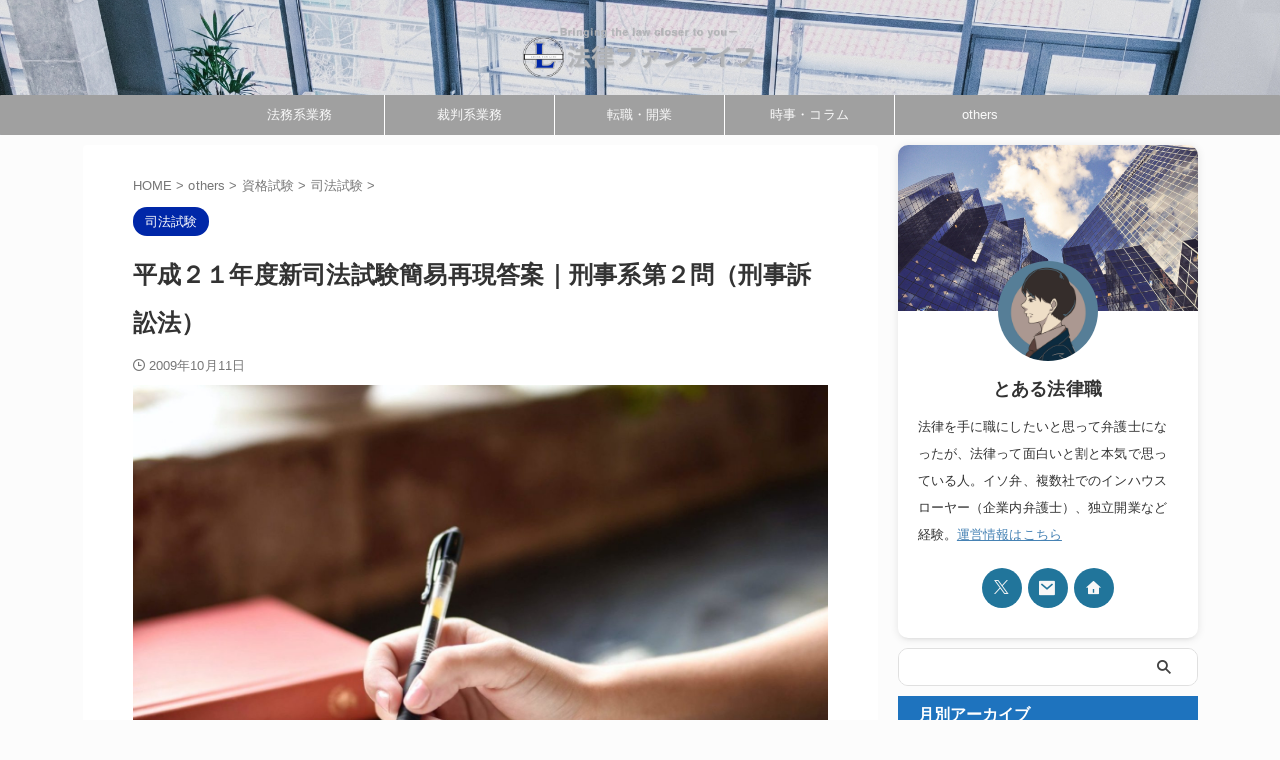

--- FILE ---
content_type: text/html; charset=UTF-8
request_url: https://houritsushoku.com/archives/7761224.html
body_size: 28894
content:

<!DOCTYPE html>
<html lang="ja" class="s-navi-search-slide  toc-style-default">
	<!--<![endif]-->
	<head prefix="og: http://ogp.me/ns# fb: http://ogp.me/ns/fb# article: http://ogp.me/ns/article#">
		
	<!-- Global site tag (gtag.js) - Google Analytics -->
	<script async src="https://www.googletagmanager.com/gtag/js?id=UA-158866854-1"></script>
	<script>
	  window.dataLayer = window.dataLayer || [];
	  function gtag(){dataLayer.push(arguments);}
	  gtag('js', new Date());

	  gtag('config', 'UA-158866854-1');
	</script>
			<meta charset="UTF-8" >
		<meta name="viewport" content="width=device-width,initial-scale=1.0,user-scalable=no,viewport-fit=cover">
		<meta name="format-detection" content="telephone=no" >
		<meta name="referrer" content="no-referrer-when-downgrade"/>

		
		<link rel="alternate" type="application/rss+xml" title="法律ファンライフ RSS Feed" href="https://houritsushoku.com/feed" />
		<link rel="pingback" href="https://houritsushoku.com/xmlrpc.php" >
		<!--[if lt IE 9]>
		<script src="https://houritsushoku.com/wp-content/themes/affinger/js/html5shiv.js"></script>
		<![endif]-->
				<meta name='robots' content='max-image-preview:large' />
<title>平成２１年度新司法試験簡易再現答案｜刑事系第２問（刑事訴訟法）</title>
<link rel="alternate" title="oEmbed (JSON)" type="application/json+oembed" href="https://houritsushoku.com/wp-json/oembed/1.0/embed?url=https%3A%2F%2Fhouritsushoku.com%2Farchives%2F7761224.html" />
<link rel="alternate" title="oEmbed (XML)" type="text/xml+oembed" href="https://houritsushoku.com/wp-json/oembed/1.0/embed?url=https%3A%2F%2Fhouritsushoku.com%2Farchives%2F7761224.html&#038;format=xml" />
<style id='wp-img-auto-sizes-contain-inline-css' type='text/css'>
img:is([sizes=auto i],[sizes^="auto," i]){contain-intrinsic-size:3000px 1500px}
/*# sourceURL=wp-img-auto-sizes-contain-inline-css */
</style>
<style id='wp-emoji-styles-inline-css' type='text/css'>

	img.wp-smiley, img.emoji {
		display: inline !important;
		border: none !important;
		box-shadow: none !important;
		height: 1em !important;
		width: 1em !important;
		margin: 0 0.07em !important;
		vertical-align: -0.1em !important;
		background: none !important;
		padding: 0 !important;
	}
/*# sourceURL=wp-emoji-styles-inline-css */
</style>
<style id='wp-block-library-inline-css' type='text/css'>
:root{--wp-block-synced-color:#7a00df;--wp-block-synced-color--rgb:122,0,223;--wp-bound-block-color:var(--wp-block-synced-color);--wp-editor-canvas-background:#ddd;--wp-admin-theme-color:#007cba;--wp-admin-theme-color--rgb:0,124,186;--wp-admin-theme-color-darker-10:#006ba1;--wp-admin-theme-color-darker-10--rgb:0,107,160.5;--wp-admin-theme-color-darker-20:#005a87;--wp-admin-theme-color-darker-20--rgb:0,90,135;--wp-admin-border-width-focus:2px}@media (min-resolution:192dpi){:root{--wp-admin-border-width-focus:1.5px}}.wp-element-button{cursor:pointer}:root .has-very-light-gray-background-color{background-color:#eee}:root .has-very-dark-gray-background-color{background-color:#313131}:root .has-very-light-gray-color{color:#eee}:root .has-very-dark-gray-color{color:#313131}:root .has-vivid-green-cyan-to-vivid-cyan-blue-gradient-background{background:linear-gradient(135deg,#00d084,#0693e3)}:root .has-purple-crush-gradient-background{background:linear-gradient(135deg,#34e2e4,#4721fb 50%,#ab1dfe)}:root .has-hazy-dawn-gradient-background{background:linear-gradient(135deg,#faaca8,#dad0ec)}:root .has-subdued-olive-gradient-background{background:linear-gradient(135deg,#fafae1,#67a671)}:root .has-atomic-cream-gradient-background{background:linear-gradient(135deg,#fdd79a,#004a59)}:root .has-nightshade-gradient-background{background:linear-gradient(135deg,#330968,#31cdcf)}:root .has-midnight-gradient-background{background:linear-gradient(135deg,#020381,#2874fc)}:root{--wp--preset--font-size--normal:16px;--wp--preset--font-size--huge:42px}.has-regular-font-size{font-size:1em}.has-larger-font-size{font-size:2.625em}.has-normal-font-size{font-size:var(--wp--preset--font-size--normal)}.has-huge-font-size{font-size:var(--wp--preset--font-size--huge)}.has-text-align-center{text-align:center}.has-text-align-left{text-align:left}.has-text-align-right{text-align:right}.has-fit-text{white-space:nowrap!important}#end-resizable-editor-section{display:none}.aligncenter{clear:both}.items-justified-left{justify-content:flex-start}.items-justified-center{justify-content:center}.items-justified-right{justify-content:flex-end}.items-justified-space-between{justify-content:space-between}.screen-reader-text{border:0;clip-path:inset(50%);height:1px;margin:-1px;overflow:hidden;padding:0;position:absolute;width:1px;word-wrap:normal!important}.screen-reader-text:focus{background-color:#ddd;clip-path:none;color:#444;display:block;font-size:1em;height:auto;left:5px;line-height:normal;padding:15px 23px 14px;text-decoration:none;top:5px;width:auto;z-index:100000}html :where(.has-border-color){border-style:solid}html :where([style*=border-top-color]){border-top-style:solid}html :where([style*=border-right-color]){border-right-style:solid}html :where([style*=border-bottom-color]){border-bottom-style:solid}html :where([style*=border-left-color]){border-left-style:solid}html :where([style*=border-width]){border-style:solid}html :where([style*=border-top-width]){border-top-style:solid}html :where([style*=border-right-width]){border-right-style:solid}html :where([style*=border-bottom-width]){border-bottom-style:solid}html :where([style*=border-left-width]){border-left-style:solid}html :where(img[class*=wp-image-]){height:auto;max-width:100%}:where(figure){margin:0 0 1em}html :where(.is-position-sticky){--wp-admin--admin-bar--position-offset:var(--wp-admin--admin-bar--height,0px)}@media screen and (max-width:600px){html :where(.is-position-sticky){--wp-admin--admin-bar--position-offset:0px}}

/*# sourceURL=wp-block-library-inline-css */
</style><style id='wp-block-heading-inline-css' type='text/css'>
h1:where(.wp-block-heading).has-background,h2:where(.wp-block-heading).has-background,h3:where(.wp-block-heading).has-background,h4:where(.wp-block-heading).has-background,h5:where(.wp-block-heading).has-background,h6:where(.wp-block-heading).has-background{padding:1.25em 2.375em}h1.has-text-align-left[style*=writing-mode]:where([style*=vertical-lr]),h1.has-text-align-right[style*=writing-mode]:where([style*=vertical-rl]),h2.has-text-align-left[style*=writing-mode]:where([style*=vertical-lr]),h2.has-text-align-right[style*=writing-mode]:where([style*=vertical-rl]),h3.has-text-align-left[style*=writing-mode]:where([style*=vertical-lr]),h3.has-text-align-right[style*=writing-mode]:where([style*=vertical-rl]),h4.has-text-align-left[style*=writing-mode]:where([style*=vertical-lr]),h4.has-text-align-right[style*=writing-mode]:where([style*=vertical-rl]),h5.has-text-align-left[style*=writing-mode]:where([style*=vertical-lr]),h5.has-text-align-right[style*=writing-mode]:where([style*=vertical-rl]),h6.has-text-align-left[style*=writing-mode]:where([style*=vertical-lr]),h6.has-text-align-right[style*=writing-mode]:where([style*=vertical-rl]){rotate:180deg}
/*# sourceURL=https://houritsushoku.com/wp-includes/blocks/heading/style.min.css */
</style>
<style id='wp-block-paragraph-inline-css' type='text/css'>
.is-small-text{font-size:.875em}.is-regular-text{font-size:1em}.is-large-text{font-size:2.25em}.is-larger-text{font-size:3em}.has-drop-cap:not(:focus):first-letter{float:left;font-size:8.4em;font-style:normal;font-weight:100;line-height:.68;margin:.05em .1em 0 0;text-transform:uppercase}body.rtl .has-drop-cap:not(:focus):first-letter{float:none;margin-left:.1em}p.has-drop-cap.has-background{overflow:hidden}:root :where(p.has-background){padding:1.25em 2.375em}:where(p.has-text-color:not(.has-link-color)) a{color:inherit}p.has-text-align-left[style*="writing-mode:vertical-lr"],p.has-text-align-right[style*="writing-mode:vertical-rl"]{rotate:180deg}
/*# sourceURL=https://houritsushoku.com/wp-includes/blocks/paragraph/style.min.css */
</style>
<style id='global-styles-inline-css' type='text/css'>
:root{--wp--preset--aspect-ratio--square: 1;--wp--preset--aspect-ratio--4-3: 4/3;--wp--preset--aspect-ratio--3-4: 3/4;--wp--preset--aspect-ratio--3-2: 3/2;--wp--preset--aspect-ratio--2-3: 2/3;--wp--preset--aspect-ratio--16-9: 16/9;--wp--preset--aspect-ratio--9-16: 9/16;--wp--preset--color--black: #000000;--wp--preset--color--cyan-bluish-gray: #abb8c3;--wp--preset--color--white: #ffffff;--wp--preset--color--pale-pink: #f78da7;--wp--preset--color--vivid-red: #cf2e2e;--wp--preset--color--luminous-vivid-orange: #ff6900;--wp--preset--color--luminous-vivid-amber: #fcb900;--wp--preset--color--light-green-cyan: #eefaff;--wp--preset--color--vivid-green-cyan: #00d084;--wp--preset--color--pale-cyan-blue: #8ed1fc;--wp--preset--color--vivid-cyan-blue: #0693e3;--wp--preset--color--vivid-purple: #9b51e0;--wp--preset--color--soft-red: #e92f3d;--wp--preset--color--light-grayish-red: #fdf0f2;--wp--preset--color--vivid-yellow: #ffc107;--wp--preset--color--very-pale-yellow: #fffde7;--wp--preset--color--very-light-gray: #fafafa;--wp--preset--color--very-dark-gray: #313131;--wp--preset--color--original-color-a: #43a047;--wp--preset--color--original-color-b: #795548;--wp--preset--color--original-color-c: #ec407a;--wp--preset--color--original-color-d: #9e9d24;--wp--preset--gradient--vivid-cyan-blue-to-vivid-purple: linear-gradient(135deg,rgb(6,147,227) 0%,rgb(155,81,224) 100%);--wp--preset--gradient--light-green-cyan-to-vivid-green-cyan: linear-gradient(135deg,rgb(122,220,180) 0%,rgb(0,208,130) 100%);--wp--preset--gradient--luminous-vivid-amber-to-luminous-vivid-orange: linear-gradient(135deg,rgb(252,185,0) 0%,rgb(255,105,0) 100%);--wp--preset--gradient--luminous-vivid-orange-to-vivid-red: linear-gradient(135deg,rgb(255,105,0) 0%,rgb(207,46,46) 100%);--wp--preset--gradient--very-light-gray-to-cyan-bluish-gray: linear-gradient(135deg,rgb(238,238,238) 0%,rgb(169,184,195) 100%);--wp--preset--gradient--cool-to-warm-spectrum: linear-gradient(135deg,rgb(74,234,220) 0%,rgb(151,120,209) 20%,rgb(207,42,186) 40%,rgb(238,44,130) 60%,rgb(251,105,98) 80%,rgb(254,248,76) 100%);--wp--preset--gradient--blush-light-purple: linear-gradient(135deg,rgb(255,206,236) 0%,rgb(152,150,240) 100%);--wp--preset--gradient--blush-bordeaux: linear-gradient(135deg,rgb(254,205,165) 0%,rgb(254,45,45) 50%,rgb(107,0,62) 100%);--wp--preset--gradient--luminous-dusk: linear-gradient(135deg,rgb(255,203,112) 0%,rgb(199,81,192) 50%,rgb(65,88,208) 100%);--wp--preset--gradient--pale-ocean: linear-gradient(135deg,rgb(255,245,203) 0%,rgb(182,227,212) 50%,rgb(51,167,181) 100%);--wp--preset--gradient--electric-grass: linear-gradient(135deg,rgb(202,248,128) 0%,rgb(113,206,126) 100%);--wp--preset--gradient--midnight: linear-gradient(135deg,rgb(2,3,129) 0%,rgb(40,116,252) 100%);--wp--preset--font-size--small: .8em;--wp--preset--font-size--medium: 20px;--wp--preset--font-size--large: 1.5em;--wp--preset--font-size--x-large: 42px;--wp--preset--font-size--st-regular: 1em;--wp--preset--font-size--huge: 3em;--wp--preset--spacing--20: 0.44rem;--wp--preset--spacing--30: 0.67rem;--wp--preset--spacing--40: 1rem;--wp--preset--spacing--50: 1.5rem;--wp--preset--spacing--60: 2.25rem;--wp--preset--spacing--70: 3.38rem;--wp--preset--spacing--80: 5.06rem;--wp--preset--spacing--af-spacing-ss: 5px;--wp--preset--spacing--af-spacing-s: 10px;--wp--preset--spacing--af-spacing-m: 20px;--wp--preset--spacing--af-spacing-l: 40px;--wp--preset--spacing--af-spacing-ll: 60px;--wp--preset--spacing--af-spacing-xl: 80px;--wp--preset--spacing--af-spacing-xxl: 100px;--wp--preset--shadow--natural: 6px 6px 9px rgba(0, 0, 0, 0.2);--wp--preset--shadow--deep: 12px 12px 50px rgba(0, 0, 0, 0.4);--wp--preset--shadow--sharp: 6px 6px 0px rgba(0, 0, 0, 0.2);--wp--preset--shadow--outlined: 6px 6px 0px -3px rgb(255, 255, 255), 6px 6px rgb(0, 0, 0);--wp--preset--shadow--crisp: 6px 6px 0px rgb(0, 0, 0);}:where(.is-layout-flex){gap: 0.5em;}:where(.is-layout-grid){gap: 0.5em;}body .is-layout-flex{display: flex;}.is-layout-flex{flex-wrap: wrap;align-items: center;}.is-layout-flex > :is(*, div){margin: 0;}body .is-layout-grid{display: grid;}.is-layout-grid > :is(*, div){margin: 0;}:where(.wp-block-columns.is-layout-flex){gap: 2em;}:where(.wp-block-columns.is-layout-grid){gap: 2em;}:where(.wp-block-post-template.is-layout-flex){gap: 1.25em;}:where(.wp-block-post-template.is-layout-grid){gap: 1.25em;}.has-black-color{color: var(--wp--preset--color--black) !important;}.has-cyan-bluish-gray-color{color: var(--wp--preset--color--cyan-bluish-gray) !important;}.has-white-color{color: var(--wp--preset--color--white) !important;}.has-pale-pink-color{color: var(--wp--preset--color--pale-pink) !important;}.has-vivid-red-color{color: var(--wp--preset--color--vivid-red) !important;}.has-luminous-vivid-orange-color{color: var(--wp--preset--color--luminous-vivid-orange) !important;}.has-luminous-vivid-amber-color{color: var(--wp--preset--color--luminous-vivid-amber) !important;}.has-light-green-cyan-color{color: var(--wp--preset--color--light-green-cyan) !important;}.has-vivid-green-cyan-color{color: var(--wp--preset--color--vivid-green-cyan) !important;}.has-pale-cyan-blue-color{color: var(--wp--preset--color--pale-cyan-blue) !important;}.has-vivid-cyan-blue-color{color: var(--wp--preset--color--vivid-cyan-blue) !important;}.has-vivid-purple-color{color: var(--wp--preset--color--vivid-purple) !important;}.has-black-background-color{background-color: var(--wp--preset--color--black) !important;}.has-cyan-bluish-gray-background-color{background-color: var(--wp--preset--color--cyan-bluish-gray) !important;}.has-white-background-color{background-color: var(--wp--preset--color--white) !important;}.has-pale-pink-background-color{background-color: var(--wp--preset--color--pale-pink) !important;}.has-vivid-red-background-color{background-color: var(--wp--preset--color--vivid-red) !important;}.has-luminous-vivid-orange-background-color{background-color: var(--wp--preset--color--luminous-vivid-orange) !important;}.has-luminous-vivid-amber-background-color{background-color: var(--wp--preset--color--luminous-vivid-amber) !important;}.has-light-green-cyan-background-color{background-color: var(--wp--preset--color--light-green-cyan) !important;}.has-vivid-green-cyan-background-color{background-color: var(--wp--preset--color--vivid-green-cyan) !important;}.has-pale-cyan-blue-background-color{background-color: var(--wp--preset--color--pale-cyan-blue) !important;}.has-vivid-cyan-blue-background-color{background-color: var(--wp--preset--color--vivid-cyan-blue) !important;}.has-vivid-purple-background-color{background-color: var(--wp--preset--color--vivid-purple) !important;}.has-black-border-color{border-color: var(--wp--preset--color--black) !important;}.has-cyan-bluish-gray-border-color{border-color: var(--wp--preset--color--cyan-bluish-gray) !important;}.has-white-border-color{border-color: var(--wp--preset--color--white) !important;}.has-pale-pink-border-color{border-color: var(--wp--preset--color--pale-pink) !important;}.has-vivid-red-border-color{border-color: var(--wp--preset--color--vivid-red) !important;}.has-luminous-vivid-orange-border-color{border-color: var(--wp--preset--color--luminous-vivid-orange) !important;}.has-luminous-vivid-amber-border-color{border-color: var(--wp--preset--color--luminous-vivid-amber) !important;}.has-light-green-cyan-border-color{border-color: var(--wp--preset--color--light-green-cyan) !important;}.has-vivid-green-cyan-border-color{border-color: var(--wp--preset--color--vivid-green-cyan) !important;}.has-pale-cyan-blue-border-color{border-color: var(--wp--preset--color--pale-cyan-blue) !important;}.has-vivid-cyan-blue-border-color{border-color: var(--wp--preset--color--vivid-cyan-blue) !important;}.has-vivid-purple-border-color{border-color: var(--wp--preset--color--vivid-purple) !important;}.has-vivid-cyan-blue-to-vivid-purple-gradient-background{background: var(--wp--preset--gradient--vivid-cyan-blue-to-vivid-purple) !important;}.has-light-green-cyan-to-vivid-green-cyan-gradient-background{background: var(--wp--preset--gradient--light-green-cyan-to-vivid-green-cyan) !important;}.has-luminous-vivid-amber-to-luminous-vivid-orange-gradient-background{background: var(--wp--preset--gradient--luminous-vivid-amber-to-luminous-vivid-orange) !important;}.has-luminous-vivid-orange-to-vivid-red-gradient-background{background: var(--wp--preset--gradient--luminous-vivid-orange-to-vivid-red) !important;}.has-very-light-gray-to-cyan-bluish-gray-gradient-background{background: var(--wp--preset--gradient--very-light-gray-to-cyan-bluish-gray) !important;}.has-cool-to-warm-spectrum-gradient-background{background: var(--wp--preset--gradient--cool-to-warm-spectrum) !important;}.has-blush-light-purple-gradient-background{background: var(--wp--preset--gradient--blush-light-purple) !important;}.has-blush-bordeaux-gradient-background{background: var(--wp--preset--gradient--blush-bordeaux) !important;}.has-luminous-dusk-gradient-background{background: var(--wp--preset--gradient--luminous-dusk) !important;}.has-pale-ocean-gradient-background{background: var(--wp--preset--gradient--pale-ocean) !important;}.has-electric-grass-gradient-background{background: var(--wp--preset--gradient--electric-grass) !important;}.has-midnight-gradient-background{background: var(--wp--preset--gradient--midnight) !important;}.has-small-font-size{font-size: var(--wp--preset--font-size--small) !important;}.has-medium-font-size{font-size: var(--wp--preset--font-size--medium) !important;}.has-large-font-size{font-size: var(--wp--preset--font-size--large) !important;}.has-x-large-font-size{font-size: var(--wp--preset--font-size--x-large) !important;}
/*# sourceURL=global-styles-inline-css */
</style>

<style id='classic-theme-styles-inline-css' type='text/css'>
/*! This file is auto-generated */
.wp-block-button__link{color:#fff;background-color:#32373c;border-radius:9999px;box-shadow:none;text-decoration:none;padding:calc(.667em + 2px) calc(1.333em + 2px);font-size:1.125em}.wp-block-file__button{background:#32373c;color:#fff;text-decoration:none}
/*# sourceURL=/wp-includes/css/classic-themes.min.css */
</style>
<link rel='stylesheet' id='contact-form-7-css' href='https://houritsushoku.com/wp-content/plugins/contact-form-7/includes/css/styles.css?ver=6.1.4' type='text/css' media='all' />
<link rel='stylesheet' id='st-affiliate-manager-index-css' href='https://houritsushoku.com/wp-content/plugins/st-affiliate-manager/Resources/assets/bundles/index.css?ver=6706adf8aac82b2037b2' type='text/css' media='all' />
<link rel='stylesheet' id='st-pv-monitor-shortcode-css' href='https://houritsushoku.com/wp-content/plugins/st-pv-monitor/Resources/assets/bundles/shortcode.css?ver=666d80a3cb10c27e8971' type='text/css' media='all' />
<link rel='stylesheet' id='st-pv-monitor-index-css' href='https://houritsushoku.com/wp-content/plugins/st-pv-monitor/Resources/assets/bundles/index.css?ver=2.3.4' type='text/css' media='all' />
<link rel='stylesheet' id='single_child2-css' href='https://houritsushoku.com/wp-content/themes/affinger-jet-child/st-child-kanricss.php' type='text/css' media='all' />
<link rel='stylesheet' id='normalize-css' href='https://houritsushoku.com/wp-content/themes/affinger/css/normalize.css?ver=1.5.9' type='text/css' media='all' />
<link rel='stylesheet' id='st_svg-css' href='https://houritsushoku.com/wp-content/themes/affinger/st_svg/style.css?ver=20220117' type='text/css' media='all' />
<link rel='stylesheet' id='slick-css' href='https://houritsushoku.com/wp-content/themes/affinger/vendor/slick/slick.css?ver=1.8.0' type='text/css' media='all' />
<link rel='stylesheet' id='slick-theme-css' href='https://houritsushoku.com/wp-content/themes/affinger/vendor/slick/slick-theme.css?ver=1.8.0' type='text/css' media='all' />
<link rel='stylesheet' id='fonts-googleapis-roboto400-css' href='//fonts.googleapis.com/css2?family=Roboto%3Awght%40400&#038;display=swap&#038;ver=6.9' type='text/css' media='all' />
<link rel='stylesheet' id='style-css' href='https://houritsushoku.com/wp-content/themes/affinger/style.css?ver=20220117' type='text/css' media='all' />
<link rel='stylesheet' id='child-style-css' href='https://houritsushoku.com/wp-content/themes/affinger-jet-child/style.css?ver=20220117' type='text/css' media='all' />
<link rel='stylesheet' id='single-css' href='https://houritsushoku.com/wp-content/themes/affinger/st-rankcss.php' type='text/css' media='all' />
<link rel='stylesheet' id='af-custom-fields-frontend-css' href='https://houritsushoku.com/wp-content/themes/affinger/af-custom-fields/css/frontend.css?ver=1.0.0' type='text/css' media='all' />
<link rel='stylesheet' id='pochipp-front-css' href='https://houritsushoku.com/wp-content/plugins/pochipp/dist/css/style.css?ver=1.18.3' type='text/css' media='all' />
<link rel='stylesheet' id='st-themecss-css' href='https://houritsushoku.com/wp-content/themes/affinger/st-themecss-loader.php?ver=6.9' type='text/css' media='all' />
<script type="text/javascript" src="https://houritsushoku.com/wp-includes/js/jquery/jquery.min.js?ver=3.7.1" id="jquery-core-js"></script>
<script type="text/javascript" src="https://houritsushoku.com/wp-includes/js/jquery/jquery-migrate.min.js?ver=3.4.1" id="jquery-migrate-js"></script>
<script type="text/javascript" id="st-toc-js-extra">
/* <![CDATA[ */
var ST_TOC = [];
ST_TOC = {};
ST_TOC.VARS = {"uri":"https:\/\/houritsushoku.com\/wp-admin\/admin-ajax.php","nonce":"9955e369ad","plugin_meta":{"prefix":"st_toc","slug":"st-toc"},"post_id":28,"trackable":false,"settings":{"position":1,"show_in_sidebar":true,"threshold":2,"show_title":false,"title":"","expandable":true,"labels":{"show":"\u8868\u793a","hide":"\u975e\u8868\u793a"},"hide_by_default":false,"show_back_button":true,"enable_overlay_toc":false,"hierarchical":true,"enable_smooth_scroll":true,"font_size":"","list_style":"default","early_loading":true,"target_levels":[],"content_selector":".mainbox .entry-content","accepted_selectors":{"1":[".toc-h1"],"2":[".toc-h2"],"3":[".toc-h3"],"4":[".toc-h4"],"5":[".toc-h5"],"6":[".toc-h6"]},"rejected_selectors":{"1":[".st-cardbox h5",".kanren h5.kanren-t",".kanren h3",".post-card-title",".pop-box h5"],"2":[".st-cardbox h5",".kanren h5.kanren-t",".kanren h3",".post-card-title",".pop-box h5"],"3":[".st-cardbox h5",".kanren h5.kanren-t",".kanren h3",".post-card-title",".pop-box h5"],"4":[".st-cardbox h5",".kanren h5.kanren-t",".kanren h3",".post-card-title",".pop-box h5"],"5":[".st-cardbox h5",".kanren h5.kanren-t",".kanren h3",".post-card-title",".pop-box h5"],"6":[".st-cardbox h5",".kanren h5.kanren-t",".kanren h3",".post-card-title",".pop-box h5"]}},"marker":" ST_TOC ","ignored_selector_before_heading":".st-h-ad","ignored_selector_after_heading":"","wrapper":"","container_id":"st_toc_container","classes":{"container":"st_toc_container","close":"st_toc_contracted","hierarchical":"st_toc_hierarchical","flat":"only-toc","title":"st_toc_title","toggle":"st_toc_toggle","list":"st_toc_list","back":"st_toc_back is-rounded"},"fixed_element_selector":""};
//# sourceURL=st-toc-js-extra
/* ]]> */
</script>
<script type="text/javascript" src="https://houritsushoku.com/wp-content/plugins/st-toc/assets/bundles/index.js?ver=7abf199b57c9c4ded223" id="st-toc-js"></script>
<link rel="https://api.w.org/" href="https://houritsushoku.com/wp-json/" /><link rel="alternate" title="JSON" type="application/json" href="https://houritsushoku.com/wp-json/wp/v2/posts/28" /><link rel='shortlink' href='https://houritsushoku.com/?p=28' />
<!-- Pochipp -->
<style id="pchpp_custom_style">:root{--pchpp-color-inline: #069A8E;--pchpp-color-custom: #5ca250;--pchpp-color-custom-2: #8e59e4;--pchpp-color-amazon: #f99a0c;--pchpp-color-rakuten: #e0423c;--pchpp-color-yahoo: #438ee8;--pchpp-color-mercari: #3c3c3c;--pchpp-inline-bg-color: var(--pchpp-color-inline);--pchpp-inline-txt-color: #fff;--pchpp-inline-shadow: 0 1px 4px -1px rgba(0, 0, 0, 0.2);--pchpp-inline-radius: 0px;--pchpp-inline-width: auto;}</style>
<script id="pchpp_vars">window.pchppVars = {};window.pchppVars.ajaxUrl = "https://houritsushoku.com/wp-admin/admin-ajax.php";window.pchppVars.ajaxNonce = "0c77723822";</script>

<!-- / Pochipp -->
<meta name="robots" content="index, follow" />
<meta name="thumbnail" content="https://houritsushoku.com/wp-content/uploads/2020/07/hannah-olinger-8eSrC43qdro-unsplash-scaled-e1602143982108.jpg">
<meta name="google-site-verification" content="pfRQBx5q22vDIxhY3-ORS7AfXeIcPcRhfD1MsZ0KEFY" />
<link rel="canonical" href="https://houritsushoku.com/archives/7761224.html" />
<style type="text/css" id="custom-background-css">
body.custom-background { background-color: #fcfcfc; }
</style>
	<link rel="icon" href="https://houritsushoku.com/wp-content/uploads/2024/12/favicon-100x100.png" sizes="32x32" />
<link rel="icon" href="https://houritsushoku.com/wp-content/uploads/2024/12/favicon-300x300.png" sizes="192x192" />
<link rel="apple-touch-icon" href="https://houritsushoku.com/wp-content/uploads/2024/12/favicon-300x300.png" />
<meta name="msapplication-TileImage" content="https://houritsushoku.com/wp-content/uploads/2024/12/favicon-300x300.png" />
		
<!-- OGP -->

<meta property="og:type" content="article">
<meta property="og:title" content="平成２１年度新司法試験簡易再現答案｜刑事系第２問（刑事訴訟法）">
<meta property="og:url" content="https://houritsushoku.com/archives/7761224.html">
<meta property="og:description" content="刑事系第２問。 設問１は、まあまあ？あてはめイマイチだが。 設問２は時間がなくてコンパクトにしか書けなかったが、出題趣旨には合っていた。 簡易再現答案 ■□■□■□■□■□ 論文再現　刑事系第２問 設">
<meta property="og:site_name" content="法律ファンライフ">
<meta property="og:image" content="https://houritsushoku.com/wp-content/uploads/2020/07/hannah-olinger-8eSrC43qdro-unsplash-scaled-e1602143982108.jpg">

		<meta property="article:published_time" content="2009-10-11T09:30:39+09:00" />
							<meta property="article:author" content="とある法律職" />
			
		<meta name="twitter:site" content="@houritsushoku">

	<meta name="twitter:card" content="summary_large_image">
	
<meta name="twitter:title" content="平成２１年度新司法試験簡易再現答案｜刑事系第２問（刑事訴訟法）">
<meta name="twitter:description" content="刑事系第２問。 設問１は、まあまあ？あてはめイマイチだが。 設問２は時間がなくてコンパクトにしか書けなかったが、出題趣旨には合っていた。 簡易再現答案 ■□■□■□■□■□ 論文再現　刑事系第２問 設">
<meta name="twitter:image" content="https://houritsushoku.com/wp-content/uploads/2020/07/hannah-olinger-8eSrC43qdro-unsplash-scaled-e1602143982108.jpg">
<!-- /OGP -->
		

	<script>
		(function (window, document, $, undefined) {
			'use strict';

			$(function(){
			$('.entry-content a[href^=http]')
				.not('[href*="'+location.hostname+'"]')
				.attr({target:"_blank"})
			;})
		}(window, window.document, jQuery));
	</script>

<script>
	(function (window, document, $, undefined) {
		'use strict';

		var SlideBox = (function () {
			/**
			 * @param $element
			 *
			 * @constructor
			 */
			function SlideBox($element) {
				this._$element = $element;
			}

			SlideBox.prototype.$content = function () {
				return this._$element.find('[data-st-slidebox-content]');
			};

			SlideBox.prototype.$toggle = function () {
				return this._$element.find('[data-st-slidebox-toggle]');
			};

			SlideBox.prototype.$icon = function () {
				return this._$element.find('[data-st-slidebox-icon]');
			};

			SlideBox.prototype.$text = function () {
				return this._$element.find('[data-st-slidebox-text]');
			};

			SlideBox.prototype.is_expanded = function () {
				return !!(this._$element.filter('[data-st-slidebox-expanded="true"]').length);
			};

			SlideBox.prototype.expand = function () {
				var self = this;

				this.$content().slideDown()
					.promise()
					.then(function () {
						var $icon = self.$icon();
						var $text = self.$text();

						$icon.removeClass($icon.attr('data-st-slidebox-icon-collapsed'))
							.addClass($icon.attr('data-st-slidebox-icon-expanded'))

						$text.text($text.attr('data-st-slidebox-text-expanded'))

						self._$element.removeClass('is-collapsed')
							.addClass('is-expanded');

						self._$element.attr('data-st-slidebox-expanded', 'true');
					});
			};

			SlideBox.prototype.collapse = function () {
				var self = this;

				this.$content().slideUp()
					.promise()
					.then(function () {
						var $icon = self.$icon();
						var $text = self.$text();

						$icon.removeClass($icon.attr('data-st-slidebox-icon-expanded'))
							.addClass($icon.attr('data-st-slidebox-icon-collapsed'))

						$text.text($text.attr('data-st-slidebox-text-collapsed'))

						self._$element.removeClass('is-expanded')
							.addClass('is-collapsed');

						self._$element.attr('data-st-slidebox-expanded', 'false');
					});
			};

			SlideBox.prototype.toggle = function () {
				if (this.is_expanded()) {
					this.collapse();
				} else {
					this.expand();
				}
			};

			SlideBox.prototype.add_event_listeners = function () {
				var self = this;

				this.$toggle().on('click', function (event) {
					self.toggle();
				});
			};

			SlideBox.prototype.initialize = function () {
				this.add_event_listeners();
			};

			return SlideBox;
		}());

		function on_ready() {
			var slideBoxes = [];

			$('[data-st-slidebox]').each(function () {
				var $element = $(this);
				var slideBox = new SlideBox($element);

				slideBoxes.push(slideBox);

				slideBox.initialize();
			});

			return slideBoxes;
		}

		$(on_ready);
	}(window, window.document, jQuery));
</script>


<script>
	(function (window, document, $, undefined) {
		'use strict';

		$(function(){
			/* 第一階層のみの目次にクラスを挿入 */
			$("#toc_container:not(:has(ul ul))").addClass("only-toc");
			/* アコーディオンメニュー内のカテゴリーにクラス追加 */
			$(".st-ac-box ul:has(.cat-item)").each(function(){
				$(this).addClass("st-ac-cat");
			});
		});
	}(window, window.document, jQuery));
</script>

<script>
	(function (window, document, $, undefined) {
		'use strict';

		$(function(){
									$('.st-star').parent('.rankh4').css('padding-bottom','5px'); // スターがある場合のランキング見出し調整
		});
	}(window, window.document, jQuery));
</script>




	<script>
		(function (window, document, $, undefined) {
			'use strict';

			$(function() {
				$('.is-style-st-paragraph-kaiwa').wrapInner('<span class="st-paragraph-kaiwa-text">');
			});
		}(window, window.document, jQuery));
	</script>

	<script>
		(function (window, document, $, undefined) {
			'use strict';

			$(function() {
				$('.is-style-st-paragraph-kaiwa-b').wrapInner('<span class="st-paragraph-kaiwa-text">');
			});
		}(window, window.document, jQuery));
	</script>

<script>
	/* Gutenbergスタイルを調整 */
	(function (window, document, $, undefined) {
		'use strict';

		$(function() {
			$( '[class^="is-style-st-paragraph-"],[class*=" is-style-st-paragraph-"]' ).wrapInner( '<span class="st-noflex"></span>' );
		});
	}(window, window.document, jQuery));
</script>





			</head>
	<body ontouchstart="" class="wp-singular post-template-default single single-post postid-28 single-format-standard custom-background wp-theme-affinger wp-child-theme-affinger-jet-child st-af-ex single-cat-3 not-front-page" >				<div id="st-ami">
				<div id="wrapper" class="" ontouchstart="">
				<div id="wrapper-in">

					

<header id="st-headwide">
	<div id="header-full">
		<div id="headbox-bg-fixed">
			<div id="headbox-bg">
				<div id="headbox">

						<nav id="s-navi" class="pcnone" data-st-nav data-st-nav-type="normal">
		<dl class="acordion is-active" data-st-nav-primary>
			<dt class="trigger">
				<p class="acordion_button"><span class="op op-menu has-text"><i class="st-fa st-svg-menu"></i></span></p>

									<p class="acordion_button acordion_button_search"><span class="op op-search"><i class="st-fa st-svg-search_s op-search-close"></i></span></p>
				
									<div id="st-mobile-logo"></div>
				
				<!-- 追加メニュー -->
				
				<!-- 追加メニュー2 -->
				
			</dt>

			<dd class="acordion_tree">
				<div class="acordion_tree_content">

					
					<div class="menu-%e3%82%b9%e3%83%9e%e3%83%bc%e3%83%88%e3%83%95%e3%82%a9%e3%83%b3%e3%83%a1%e3%83%8b%e3%83%a5%e3%83%bc-container"><ul id="menu-%e3%82%b9%e3%83%9e%e3%83%bc%e3%83%88%e3%83%95%e3%82%a9%e3%83%b3%e3%83%a1%e3%83%8b%e3%83%a5%e3%83%bc" class="menu"><li id="menu-item-805" class="menu-item menu-item-type-taxonomy menu-item-object-category menu-item-has-children menu-item-805"><a href="https://houritsushoku.com/archives/category/legal-department"><span class="menu-item-label">法務系業務</span></a>
<ul class="sub-menu">
	<li id="menu-item-806" class="menu-item menu-item-type-taxonomy menu-item-object-category menu-item-has-children menu-item-806"><a href="https://houritsushoku.com/archives/category/legal-department/general-remarks"><span class="menu-item-label">法務の基礎</span></a>
	<ul class="sub-menu">
		<li id="menu-item-8666" class="menu-item menu-item-type-taxonomy menu-item-object-category menu-item-8666"><a href="https://houritsushoku.com/archives/category/legal-department/general-remarks/legal-basics"><span class="menu-item-label">法務一般</span></a></li>
		<li id="menu-item-8667" class="menu-item menu-item-type-taxonomy menu-item-object-category menu-item-8667"><a href="https://houritsushoku.com/archives/category/legal-department/general-remarks/legislative-affairs"><span class="menu-item-label">法制執務</span></a></li>
	</ul>
</li>
	<li id="menu-item-11439" class="menu-item menu-item-type-taxonomy menu-item-object-category menu-item-has-children menu-item-11439"><a href="https://houritsushoku.com/archives/category/legal-department/contract-and-legal-affairs"><span class="menu-item-label">契約法務</span></a>
	<ul class="sub-menu">
		<li id="menu-item-18829" class="menu-item menu-item-type-taxonomy menu-item-object-category menu-item-18829"><a href="https://houritsushoku.com/archives/category/legal-department/contract-and-legal-affairs/contract-basics"><span class="menu-item-label">契約一般</span></a></li>
		<li id="menu-item-11438" class="menu-item menu-item-type-taxonomy menu-item-object-category menu-item-11438"><a href="https://houritsushoku.com/archives/category/legal-department/contract-and-legal-affairs/basics-of-contract"><span class="menu-item-label">契約書の形式</span></a></li>
		<li id="menu-item-11440" class="menu-item menu-item-type-taxonomy menu-item-object-category menu-item-11440"><a href="https://houritsushoku.com/archives/category/legal-department/contract-and-legal-affairs/general-terms-of-contract"><span class="menu-item-label">契約書本文</span></a></li>
		<li id="menu-item-13600" class="menu-item menu-item-type-taxonomy menu-item-object-category menu-item-13600"><a href="https://houritsushoku.com/archives/category/legal-department/contract-and-legal-affairs/contract-details"><span class="menu-item-label">各種契約書</span></a></li>
	</ul>
</li>
	<li id="menu-item-898" class="menu-item menu-item-type-taxonomy menu-item-object-category menu-item-has-children menu-item-898"><a href="https://houritsushoku.com/archives/category/legal-department/compliance"><span class="menu-item-label">コンプライアンス</span></a>
	<ul class="sub-menu">
		<li id="menu-item-2511" class="menu-item menu-item-type-taxonomy menu-item-object-category menu-item-2511"><a href="https://houritsushoku.com/archives/category/legal-department/compliance/antitrust-law"><span class="menu-item-label">独占禁止法</span></a></li>
		<li id="menu-item-899" class="menu-item menu-item-type-taxonomy menu-item-object-category menu-item-899"><a href="https://houritsushoku.com/archives/category/legal-department/compliance/subcontract-act"><span class="menu-item-label">下請法</span></a></li>
		<li id="menu-item-2510" class="menu-item menu-item-type-taxonomy menu-item-object-category menu-item-2510"><a href="https://houritsushoku.com/archives/category/legal-department/compliance/act-against-unjustifiable-premium-and-misleading-presentation"><span class="menu-item-label">景品表示法</span></a></li>
		<li id="menu-item-10300" class="menu-item menu-item-type-taxonomy menu-item-object-category menu-item-10300"><a href="https://houritsushoku.com/archives/category/legal-department/compliance/specified-electronic-mail-transmission-act"><span class="menu-item-label">迷惑メール防止法</span></a></li>
		<li id="menu-item-11268" class="menu-item menu-item-type-taxonomy menu-item-object-category menu-item-11268"><a href="https://houritsushoku.com/archives/category/legal-department/compliance/consumer-law"><span class="menu-item-label">消費者法</span></a></li>
		<li id="menu-item-9535" class="menu-item menu-item-type-taxonomy menu-item-object-category menu-item-9535"><a href="https://houritsushoku.com/archives/category/legal-department/compliance/payment-services-act"><span class="menu-item-label">資金決済法</span></a></li>
		<li id="menu-item-4173" class="menu-item menu-item-type-taxonomy menu-item-object-category menu-item-4173"><a href="https://houritsushoku.com/archives/category/legal-department/compliance/criminal-proceeds-transfer-prevention-law"><span class="menu-item-label">犯罪収益移転防止法</span></a></li>
	</ul>
</li>
	<li id="menu-item-8718" class="menu-item menu-item-type-taxonomy menu-item-object-category menu-item-has-children menu-item-8718"><a href="https://houritsushoku.com/archives/category/legal-department/corporate"><span class="menu-item-label">コーポレート</span></a>
	<ul class="sub-menu">
		<li id="menu-item-20760" class="menu-item menu-item-type-taxonomy menu-item-object-category menu-item-20760"><a href="https://houritsushoku.com/archives/category/legal-department/corporate/corporate-law/reorganization"><span class="menu-item-label">組織再編</span></a></li>
		<li id="menu-item-20761" class="menu-item menu-item-type-taxonomy menu-item-object-category menu-item-20761"><a href="https://houritsushoku.com/archives/category/legal-department/corporate/financial-instruments-and-exchange-act/disclosure"><span class="menu-item-label">開示制度</span></a></li>
		<li id="menu-item-20758" class="menu-item menu-item-type-taxonomy menu-item-object-category menu-item-20758"><a href="https://houritsushoku.com/archives/category/legal-department/corporate/financial-instruments-and-exchange-act/insider"><span class="menu-item-label">インサイダー規制</span></a></li>
		<li id="menu-item-20762" class="menu-item menu-item-type-taxonomy menu-item-object-category menu-item-20762"><a href="https://houritsushoku.com/archives/category/legal-department/corporate/financial-instruments-and-exchange-act/special-purpose-company"><span class="menu-item-label">SPC</span></a></li>
		<li id="menu-item-2713" class="menu-item menu-item-type-taxonomy menu-item-object-category menu-item-2713"><a href="https://houritsushoku.com/archives/category/legal-department/corporate/whistleblower-protection-act"><span class="menu-item-label">内部通報</span></a></li>
		<li id="menu-item-17823" class="menu-item menu-item-type-taxonomy menu-item-object-category menu-item-17823"><a href="https://houritsushoku.com/archives/category/legal-department/corporate/group-governance"><span class="menu-item-label">グループガバナンス</span></a></li>
	</ul>
</li>
	<li id="menu-item-8174" class="menu-item menu-item-type-taxonomy menu-item-object-category menu-item-8174"><a href="https://houritsushoku.com/archives/category/legal-department/credit-management"><span class="menu-item-label">債権管理</span></a></li>
	<li id="menu-item-2732" class="menu-item menu-item-type-taxonomy menu-item-object-category menu-item-has-children menu-item-2732"><a href="https://houritsushoku.com/archives/category/legal-department/labor-management"><span class="menu-item-label">労務管理</span></a>
	<ul class="sub-menu">
		<li id="menu-item-2733" class="menu-item menu-item-type-taxonomy menu-item-object-category menu-item-2733"><a href="https://houritsushoku.com/archives/category/legal-department/labor-management/labor-market-law"><span class="menu-item-label">非正規雇用等</span></a></li>
	</ul>
</li>
	<li id="menu-item-900" class="menu-item menu-item-type-taxonomy menu-item-object-category menu-item-has-children menu-item-900"><a href="https://houritsushoku.com/archives/category/legal-department/information-management"><span class="menu-item-label">情報管理</span></a>
	<ul class="sub-menu">
		<li id="menu-item-8176" class="menu-item menu-item-type-taxonomy menu-item-object-category menu-item-8176"><a href="https://houritsushoku.com/archives/category/legal-department/information-management/corporate-secret-management"><span class="menu-item-label">営業秘密管理</span></a></li>
		<li id="menu-item-8177" class="menu-item menu-item-type-taxonomy menu-item-object-category menu-item-8177"><a href="https://houritsushoku.com/archives/category/legal-department/information-management/personal-information-protection-law"><span class="menu-item-label">個人情報保護</span></a></li>
	</ul>
</li>
	<li id="menu-item-8175" class="menu-item menu-item-type-taxonomy menu-item-object-category menu-item-8175"><a href="https://houritsushoku.com/archives/category/legal-department/corporate-self-defence"><span class="menu-item-label">企業防衛</span></a></li>
	<li id="menu-item-902" class="menu-item menu-item-type-taxonomy menu-item-object-category menu-item-has-children menu-item-902"><a href="https://houritsushoku.com/archives/category/legal-department/intellectual-property-law"><span class="menu-item-label">知的財産</span></a>
	<ul class="sub-menu">
		<li id="menu-item-903" class="menu-item menu-item-type-taxonomy menu-item-object-category menu-item-903"><a href="https://houritsushoku.com/archives/category/legal-department/intellectual-property-law/trademark-law"><span class="menu-item-label">商標法</span></a></li>
		<li id="menu-item-8201" class="menu-item menu-item-type-taxonomy menu-item-object-category menu-item-8201"><a href="https://houritsushoku.com/archives/category/legal-department/intellectual-property-law/copyright-law"><span class="menu-item-label">著作権法</span></a></li>
		<li id="menu-item-3014" class="menu-item menu-item-type-taxonomy menu-item-object-category menu-item-3014"><a href="https://houritsushoku.com/archives/category/legal-department/intellectual-property-law/unfair-competition-prevention-act"><span class="menu-item-label">不正競争防止法</span></a></li>
	</ul>
</li>
</ul>
</li>
<li id="menu-item-816" class="menu-item menu-item-type-taxonomy menu-item-object-category menu-item-has-children menu-item-816"><a href="https://houritsushoku.com/archives/category/general-civil-cases"><span class="menu-item-label">裁判系業務</span></a>
<ul class="sub-menu">
	<li id="menu-item-4174" class="menu-item menu-item-type-taxonomy menu-item-object-category menu-item-4174"><a href="https://houritsushoku.com/archives/category/general-civil-cases/internet"><span class="menu-item-label">インターネット</span></a></li>
	<li id="menu-item-997" class="menu-item menu-item-type-taxonomy menu-item-object-category menu-item-997"><a href="https://houritsushoku.com/archives/category/general-civil-cases/crime-victim-support"><span class="menu-item-label">犯罪被害/民暴</span></a></li>
	<li id="menu-item-1002" class="menu-item menu-item-type-taxonomy menu-item-object-category menu-item-1002"><a href="https://houritsushoku.com/archives/category/general-civil-cases/rights-of-the-child"><span class="menu-item-label">子どもの権利</span></a></li>
	<li id="menu-item-996" class="menu-item menu-item-type-taxonomy menu-item-object-category menu-item-996"><a href="https://houritsushoku.com/archives/category/general-civil-cases/criminal-defense"><span class="menu-item-label">刑事弁護</span></a></li>
</ul>
</li>
<li id="menu-item-801" class="menu-item menu-item-type-taxonomy menu-item-object-category menu-item-has-children menu-item-801"><a href="https://houritsushoku.com/archives/category/change-of-job-for-lawyers"><span class="menu-item-label">転職・開業</span></a>
<ul class="sub-menu">
	<li id="menu-item-803" class="menu-item menu-item-type-taxonomy menu-item-object-category menu-item-803"><a href="https://houritsushoku.com/archives/category/change-of-job-for-lawyers/job-change-to-legal-department"><span class="menu-item-label">インハウス転職</span></a></li>
	<li id="menu-item-802" class="menu-item menu-item-type-taxonomy menu-item-object-category menu-item-802"><a href="https://houritsushoku.com/archives/category/change-of-job-for-lawyers/in-house-lawyer-experience-and-practices"><span class="menu-item-label">インハウス談</span></a></li>
	<li id="menu-item-804" class="menu-item menu-item-type-taxonomy menu-item-object-category menu-item-804"><a href="https://houritsushoku.com/archives/category/change-of-job-for-lawyers/lawyer-statue"><span class="menu-item-label">弁護士像</span></a></li>
	<li id="menu-item-819" class="menu-item menu-item-type-taxonomy menu-item-object-category menu-item-819"><a href="https://houritsushoku.com/archives/category/change-of-job-for-lawyers/start-business"><span class="menu-item-label">事務所開業</span></a></li>
</ul>
</li>
<li id="menu-item-807" class="menu-item menu-item-type-taxonomy menu-item-object-category menu-item-has-children menu-item-807"><a href="https://houritsushoku.com/archives/category/current-events-and-columns-etc"><span class="menu-item-label">時事・コラム</span></a>
<ul class="sub-menu">
	<li id="menu-item-810" class="menu-item menu-item-type-taxonomy menu-item-object-category menu-item-810"><a href="https://houritsushoku.com/archives/category/current-events-and-columns-etc/law-news"><span class="menu-item-label">法律ニュース</span></a></li>
	<li id="menu-item-813" class="menu-item menu-item-type-taxonomy menu-item-object-category menu-item-813"><a href="https://houritsushoku.com/archives/category/current-events-and-columns-etc/legal-column"><span class="menu-item-label">法律コラム</span></a></li>
	<li id="menu-item-23278" class="menu-item menu-item-type-taxonomy menu-item-object-category menu-item-23278"><a href="https://houritsushoku.com/archives/category/current-events-and-columns-etc/chatting-about-law"><span class="menu-item-label">法務トーク</span></a></li>
	<li id="menu-item-16875" class="menu-item menu-item-type-custom menu-item-object-custom menu-item-16875"><a href="https://note.com/houritsushoku/"><span class="menu-item-label">時事トピ（note）</span></a></li>
</ul>
</li>
<li id="menu-item-795" class="menu-item menu-item-type-taxonomy menu-item-object-category current-post-ancestor menu-item-has-children menu-item-795"><a href="https://houritsushoku.com/archives/category/life-style"><span class="menu-item-label">others</span></a>
<ul class="sub-menu">
	<li id="menu-item-22723" class="menu-item menu-item-type-custom menu-item-object-custom menu-item-22723"><a href="https://journaling.houritsushoku.com/"><span class="menu-item-label">雑記（別ブログ ）</span></a></li>
	<li id="menu-item-797" class="menu-item menu-item-type-taxonomy menu-item-object-category current-post-ancestor menu-item-797"><a href="https://houritsushoku.com/archives/category/life-style/qualification-exams"><span class="menu-item-label">資格試験</span></a></li>
	<li id="menu-item-815" class="menu-item menu-item-type-taxonomy menu-item-object-category menu-item-815"><a href="https://houritsushoku.com/archives/category/life-style/for-high-school-student"><span class="menu-item-label">高校生の君へ</span></a></li>
</ul>
</li>
<li id="menu-item-820" class="menu-item menu-item-type-post_type menu-item-object-page menu-item-820"><a href="https://houritsushoku.com/contact-form"><span class="menu-item-label">お問い合わせ</span></a></li>
</ul></div>
					<div class="clear"></div>

					
				</div>
			</dd>

							<dd class="acordion_search">
					<div class="acordion_search_content">
													<div id="search" class="search-custom-d">
	<form method="get" id="searchform" action="https://houritsushoku.com/">
		<label class="hidden" for="s">
					</label>
		<input type="text" placeholder="" value="" name="s" id="s" />
		<input type="submit" value="&#xf002;" class="st-fa" id="searchsubmit" />
	</form>
</div>
<!-- /stinger -->
											</div>
				</dd>
					</dl>

					</nav>

											<div id="header-l">
							
							<div id="st-text-logo">
									<!-- ロゴ又はブログ名 -->
    					<p class="sitename sitename-only"><a href="https://houritsushoku.com/">
                					<img class="sitename-only-img" src="https://houritsushoku.com/wp-content/uploads/2025/09/header-trans.png" width="350" height="80" alt="法律ファンライフ">                            </a></p>
            
							</div>
						</div><!-- /#header-l -->
					
					<div id="header-r" class="smanone">
						
					</div><!-- /#header-r -->

				</div><!-- /#headbox -->
			</div><!-- /#headbox-bg clearfix -->
		</div><!-- /#headbox-bg-fixed -->

		
		
		
		
			

			<div id="gazou-wide">
					<div id="st-menubox">
			<div id="st-menuwide">
				<div id="st-menuwide-fixed">
					<nav class="smanone clearfix"><ul id="menu-%e3%83%98%e3%83%83%e3%83%80%e3%83%bc%e3%83%a1%e3%83%8b%e3%83%a5%e3%83%bc" class="menu"><li id="menu-item-230" class="menu-item menu-item-type-taxonomy menu-item-object-category menu-item-has-children menu-item-230"><a href="https://houritsushoku.com/archives/category/legal-department">法務系業務</a>
<ul class="sub-menu">
	<li id="menu-item-231" class="menu-item menu-item-type-taxonomy menu-item-object-category menu-item-has-children menu-item-231"><a href="https://houritsushoku.com/archives/category/legal-department/general-remarks">法務の基礎</a>
	<ul class="sub-menu">
		<li id="menu-item-8665" class="menu-item menu-item-type-taxonomy menu-item-object-category menu-item-8665"><a href="https://houritsushoku.com/archives/category/legal-department/general-remarks/legal-basics">法務一般</a></li>
		<li id="menu-item-4498" class="menu-item menu-item-type-taxonomy menu-item-object-category menu-item-4498"><a href="https://houritsushoku.com/archives/category/legal-department/general-remarks/legislative-affairs">法制執務</a></li>
	</ul>
</li>
	<li id="menu-item-1420" class="menu-item menu-item-type-taxonomy menu-item-object-category menu-item-has-children menu-item-1420"><a href="https://houritsushoku.com/archives/category/legal-department/contract-and-legal-affairs">契約法務</a>
	<ul class="sub-menu">
		<li id="menu-item-18830" class="menu-item menu-item-type-taxonomy menu-item-object-category menu-item-18830"><a href="https://houritsushoku.com/archives/category/legal-department/contract-and-legal-affairs/contract-basics">契約一般</a></li>
		<li id="menu-item-11437" class="menu-item menu-item-type-taxonomy menu-item-object-category menu-item-11437"><a href="https://houritsushoku.com/archives/category/legal-department/contract-and-legal-affairs/basics-of-contract">契約書の形式</a></li>
		<li id="menu-item-3058" class="menu-item menu-item-type-taxonomy menu-item-object-category menu-item-3058"><a href="https://houritsushoku.com/archives/category/legal-department/contract-and-legal-affairs/general-terms-of-contract">契約書本文</a></li>
		<li id="menu-item-13599" class="menu-item menu-item-type-taxonomy menu-item-object-category menu-item-13599"><a href="https://houritsushoku.com/archives/category/legal-department/contract-and-legal-affairs/contract-details">各種契約書</a></li>
	</ul>
</li>
	<li id="menu-item-910" class="menu-item menu-item-type-taxonomy menu-item-object-category menu-item-has-children menu-item-910"><a href="https://houritsushoku.com/archives/category/legal-department/compliance">コンプライアンス</a>
	<ul class="sub-menu">
		<li id="menu-item-1865" class="menu-item menu-item-type-taxonomy menu-item-object-category menu-item-1865"><a href="https://houritsushoku.com/archives/category/legal-department/compliance/antitrust-law">独占禁止法</a></li>
		<li id="menu-item-911" class="menu-item menu-item-type-taxonomy menu-item-object-category menu-item-911"><a href="https://houritsushoku.com/archives/category/legal-department/compliance/subcontract-act">下請法</a></li>
		<li id="menu-item-2509" class="menu-item menu-item-type-taxonomy menu-item-object-category menu-item-2509"><a href="https://houritsushoku.com/archives/category/legal-department/compliance/act-against-unjustifiable-premium-and-misleading-presentation">景品表示法</a></li>
		<li id="menu-item-10301" class="menu-item menu-item-type-taxonomy menu-item-object-category menu-item-10301"><a href="https://houritsushoku.com/archives/category/legal-department/compliance/specified-electronic-mail-transmission-act">迷惑メール防止法</a></li>
		<li id="menu-item-11267" class="menu-item menu-item-type-taxonomy menu-item-object-category menu-item-11267"><a href="https://houritsushoku.com/archives/category/legal-department/compliance/consumer-law">消費者法</a></li>
		<li id="menu-item-9533" class="menu-item menu-item-type-taxonomy menu-item-object-category menu-item-9533"><a href="https://houritsushoku.com/archives/category/legal-department/compliance/payment-services-act">資金決済法</a></li>
		<li id="menu-item-3291" class="menu-item menu-item-type-taxonomy menu-item-object-category menu-item-3291"><a href="https://houritsushoku.com/archives/category/legal-department/compliance/criminal-proceeds-transfer-prevention-law">犯罪収益移転防止法</a></li>
		<li id="menu-item-14604" class="menu-item menu-item-type-taxonomy menu-item-object-category menu-item-14604"><a href="https://houritsushoku.com/archives/category/legal-department/compliance/business-law-and-qualification-law">業法/資格者法</a></li>
	</ul>
</li>
	<li id="menu-item-1416" class="menu-item menu-item-type-taxonomy menu-item-object-category menu-item-has-children menu-item-1416"><a href="https://houritsushoku.com/archives/category/legal-department/corporate">コーポレート</a>
	<ul class="sub-menu">
		<li id="menu-item-20765" class="menu-item menu-item-type-taxonomy menu-item-object-category menu-item-20765"><a href="https://houritsushoku.com/archives/category/legal-department/corporate/corporate-law/reorganization">組織再編</a></li>
		<li id="menu-item-20766" class="menu-item menu-item-type-taxonomy menu-item-object-category menu-item-20766"><a href="https://houritsushoku.com/archives/category/legal-department/corporate/financial-instruments-and-exchange-act/disclosure">開示制度</a></li>
		<li id="menu-item-20764" class="menu-item menu-item-type-taxonomy menu-item-object-category menu-item-20764"><a href="https://houritsushoku.com/archives/category/legal-department/corporate/financial-instruments-and-exchange-act/insider">インサイダー規制</a></li>
		<li id="menu-item-20763" class="menu-item menu-item-type-taxonomy menu-item-object-category menu-item-20763"><a href="https://houritsushoku.com/archives/category/legal-department/corporate/financial-instruments-and-exchange-act/special-purpose-company">SPC</a></li>
		<li id="menu-item-2668" class="menu-item menu-item-type-taxonomy menu-item-object-category menu-item-2668"><a href="https://houritsushoku.com/archives/category/legal-department/corporate/whistleblower-protection-act">内部通報</a></li>
		<li id="menu-item-17824" class="menu-item menu-item-type-taxonomy menu-item-object-category menu-item-17824"><a href="https://houritsushoku.com/archives/category/legal-department/corporate/group-governance">グループガバナンス</a></li>
	</ul>
</li>
	<li id="menu-item-1418" class="menu-item menu-item-type-taxonomy menu-item-object-category menu-item-1418"><a href="https://houritsushoku.com/archives/category/legal-department/credit-management">債権管理</a></li>
	<li id="menu-item-1419" class="menu-item menu-item-type-taxonomy menu-item-object-category menu-item-has-children menu-item-1419"><a href="https://houritsushoku.com/archives/category/legal-department/labor-management">労務管理</a>
	<ul class="sub-menu">
		<li id="menu-item-2604" class="menu-item menu-item-type-taxonomy menu-item-object-category menu-item-2604"><a href="https://houritsushoku.com/archives/category/legal-department/labor-management/labor-market-law">非正規雇用等</a></li>
	</ul>
</li>
	<li id="menu-item-912" class="menu-item menu-item-type-taxonomy menu-item-object-category menu-item-has-children menu-item-912"><a href="https://houritsushoku.com/archives/category/legal-department/information-management">情報管理</a>
	<ul class="sub-menu">
		<li id="menu-item-4313" class="menu-item menu-item-type-taxonomy menu-item-object-category menu-item-4313"><a href="https://houritsushoku.com/archives/category/legal-department/information-management/corporate-secret-management">営業秘密管理</a></li>
		<li id="menu-item-8193" class="menu-item menu-item-type-taxonomy menu-item-object-category menu-item-8193"><a href="https://houritsushoku.com/archives/category/legal-department/information-management/personal-information-protection-law">個人情報保護</a></li>
	</ul>
</li>
	<li id="menu-item-1417" class="menu-item menu-item-type-taxonomy menu-item-object-category menu-item-1417"><a href="https://houritsushoku.com/archives/category/legal-department/corporate-self-defence">企業防衛</a></li>
	<li id="menu-item-914" class="menu-item menu-item-type-taxonomy menu-item-object-category menu-item-has-children menu-item-914"><a href="https://houritsushoku.com/archives/category/legal-department/intellectual-property-law">知的財産</a>
	<ul class="sub-menu">
		<li id="menu-item-915" class="menu-item menu-item-type-taxonomy menu-item-object-category menu-item-915"><a href="https://houritsushoku.com/archives/category/legal-department/intellectual-property-law/trademark-law">商標法</a></li>
		<li id="menu-item-6367" class="menu-item menu-item-type-taxonomy menu-item-object-category menu-item-6367"><a href="https://houritsushoku.com/archives/category/legal-department/intellectual-property-law/copyright-law">著作権法</a></li>
		<li id="menu-item-3015" class="menu-item menu-item-type-taxonomy menu-item-object-category menu-item-3015"><a href="https://houritsushoku.com/archives/category/legal-department/intellectual-property-law/unfair-competition-prevention-act">不正競争防止法</a></li>
	</ul>
</li>
</ul>
</li>
<li id="menu-item-250" class="menu-item menu-item-type-taxonomy menu-item-object-category menu-item-has-children menu-item-250"><a href="https://houritsushoku.com/archives/category/general-civil-cases">裁判系業務</a>
<ul class="sub-menu">
	<li id="menu-item-1475" class="menu-item menu-item-type-taxonomy menu-item-object-category menu-item-1475"><a href="https://houritsushoku.com/archives/category/general-civil-cases/internet">インターネット</a></li>
	<li id="menu-item-1004" class="menu-item menu-item-type-taxonomy menu-item-object-category menu-item-1004"><a href="https://houritsushoku.com/archives/category/general-civil-cases/rights-of-the-child">子どもの権利</a></li>
	<li id="menu-item-995" class="menu-item menu-item-type-taxonomy menu-item-object-category menu-item-995"><a href="https://houritsushoku.com/archives/category/general-civil-cases/crime-victim-support">犯罪被害/民暴</a></li>
	<li id="menu-item-994" class="menu-item menu-item-type-taxonomy menu-item-object-category menu-item-994"><a href="https://houritsushoku.com/archives/category/general-civil-cases/criminal-defense">刑事弁護</a></li>
</ul>
</li>
<li id="menu-item-225" class="menu-item menu-item-type-taxonomy menu-item-object-category menu-item-has-children menu-item-225"><a href="https://houritsushoku.com/archives/category/change-of-job-for-lawyers">転職・開業</a>
<ul class="sub-menu">
	<li id="menu-item-227" class="menu-item menu-item-type-taxonomy menu-item-object-category menu-item-227"><a href="https://houritsushoku.com/archives/category/change-of-job-for-lawyers/job-change-to-legal-department">インハウス転職</a></li>
	<li id="menu-item-226" class="menu-item menu-item-type-taxonomy menu-item-object-category menu-item-226"><a href="https://houritsushoku.com/archives/category/change-of-job-for-lawyers/in-house-lawyer-experience-and-practices">インハウス談</a></li>
	<li id="menu-item-228" class="menu-item menu-item-type-taxonomy menu-item-object-category menu-item-228"><a href="https://houritsushoku.com/archives/category/change-of-job-for-lawyers/lawyer-statue">弁護士像</a></li>
	<li id="menu-item-486" class="menu-item menu-item-type-taxonomy menu-item-object-category menu-item-486"><a href="https://houritsushoku.com/archives/category/change-of-job-for-lawyers/start-business">事務所開業</a></li>
</ul>
</li>
<li id="menu-item-251" class="menu-item menu-item-type-taxonomy menu-item-object-category menu-item-has-children menu-item-251"><a href="https://houritsushoku.com/archives/category/current-events-and-columns-etc">時事・コラム</a>
<ul class="sub-menu">
	<li id="menu-item-625" class="menu-item menu-item-type-taxonomy menu-item-object-category menu-item-625"><a href="https://houritsushoku.com/archives/category/current-events-and-columns-etc/law-news">法律ニュース</a></li>
	<li id="menu-item-222" class="menu-item menu-item-type-taxonomy menu-item-object-category menu-item-222"><a href="https://houritsushoku.com/archives/category/current-events-and-columns-etc/legal-column">法律コラム</a></li>
	<li id="menu-item-23277" class="menu-item menu-item-type-taxonomy menu-item-object-category menu-item-23277"><a href="https://houritsushoku.com/archives/category/current-events-and-columns-etc/chatting-about-law">法務トーク</a></li>
	<li id="menu-item-16874" class="menu-item menu-item-type-custom menu-item-object-custom menu-item-16874"><a href="https://note.com/houritsushoku/">時事トピ（note）</a></li>
</ul>
</li>
<li id="menu-item-220" class="menu-item menu-item-type-taxonomy menu-item-object-category current-post-ancestor menu-item-has-children menu-item-220"><a href="https://houritsushoku.com/archives/category/life-style">others</a>
<ul class="sub-menu">
	<li id="menu-item-22722" class="menu-item menu-item-type-custom menu-item-object-custom menu-item-22722"><a href="https://journaling.houritsushoku.com/">雑記（別ブログ）</a></li>
	<li id="menu-item-311" class="menu-item menu-item-type-taxonomy menu-item-object-category current-post-ancestor menu-item-311"><a href="https://houritsushoku.com/archives/category/life-style/qualification-exams">資格試験</a></li>
	<li id="menu-item-224" class="menu-item menu-item-type-taxonomy menu-item-object-category menu-item-224"><a href="https://houritsushoku.com/archives/category/life-style/for-high-school-student">高校生の君へ</a></li>
</ul>
</li>
</ul></nav>				</div>
			</div>
		</div>
				<div id="st-headerbox">
				<div id="st-header">
					<div class="st-header-image-color-filter"></div>
									</div><!-- /st-header -->
			</div><!-- /st-headerbox -->
					</div>
		
	</div><!-- #header-full -->

	





</header>

					<div id="content-w">

						
						
	
			<div id="st-header-post-under-box" class="st-header-post-no-data "
		     style="">
			<div class="st-dark-cover">
							</div>
		</div>
	
<div id="content" class="clearfix">
	<div id="contentInner">
		<main>
			<article>
									<div id="post-28" class="st-post post-28 post type-post status-publish format-standard has-post-thumbnail hentry category-japanese-bar-exam">
				
					
					
																													
					<!--ぱんくず -->
											<div
							id="breadcrumb">
							<ol itemscope itemtype="http://schema.org/BreadcrumbList">
								<li itemprop="itemListElement" itemscope itemtype="http://schema.org/ListItem">
									<a href="https://houritsushoku.com" itemprop="item">
										<span itemprop="name">HOME</span>
									</a>
									&gt;
									<meta itemprop="position" content="1"/>
								</li>

								
																	<li itemprop="itemListElement" itemscope itemtype="http://schema.org/ListItem">
										<a href="https://houritsushoku.com/archives/category/life-style" itemprop="item">
											<span
												itemprop="name">others</span>
										</a>
										&gt;
										<meta itemprop="position" content="2"/>
									</li>
																										<li itemprop="itemListElement" itemscope itemtype="http://schema.org/ListItem">
										<a href="https://houritsushoku.com/archives/category/life-style/qualification-exams" itemprop="item">
											<span
												itemprop="name">資格試験</span>
										</a>
										&gt;
										<meta itemprop="position" content="3"/>
									</li>
																										<li itemprop="itemListElement" itemscope itemtype="http://schema.org/ListItem">
										<a href="https://houritsushoku.com/archives/category/life-style/qualification-exams/japanese-bar-exam" itemprop="item">
											<span
												itemprop="name">司法試験</span>
										</a>
										&gt;
										<meta itemprop="position" content="4"/>
									</li>
																								</ol>

													</div>
										<!--/ ぱんくず -->

					<!--ループ開始 -->
															
																									<p class="st-catgroup">
																<a href="https://houritsushoku.com/archives/category/life-style/qualification-exams/japanese-bar-exam" title="View all posts in 司法試験" rel="category tag"><span class="catname st-catid3">司法試験</span></a>							</p>
						
						<h1 class="entry-title">平成２１年度新司法試験簡易再現答案｜刑事系第２問（刑事訴訟法）</h1>

						
	<div class="blogbox ">
		<p><span class="kdate ">
								<i class="st-fa st-svg-clock-o"></i><time class="updated" datetime="2009-10-11T09:30:39+0900">2009年10月11日</time>
							</span>
					</p>
	</div>
					
					
					
					
					<div class="mainbox">
						<div id="nocopy" ><!-- コピー禁止エリアここから -->
																<div class=" st-eyecatch-under">

					<img width="1707" height="1165" src="https://houritsushoku.com/wp-content/uploads/2020/07/hannah-olinger-8eSrC43qdro-unsplash-scaled-e1602143982108.jpg" class="attachment-full size-full wp-post-image" alt="" decoding="async" fetchpriority="high" srcset="https://houritsushoku.com/wp-content/uploads/2020/07/hannah-olinger-8eSrC43qdro-unsplash-scaled-e1602143982108.jpg 1707w, https://houritsushoku.com/wp-content/uploads/2020/07/hannah-olinger-8eSrC43qdro-unsplash-scaled-e1602143982108-300x205.jpg 300w, https://houritsushoku.com/wp-content/uploads/2020/07/hannah-olinger-8eSrC43qdro-unsplash-scaled-e1602143982108-1024x699.jpg 1024w, https://houritsushoku.com/wp-content/uploads/2020/07/hannah-olinger-8eSrC43qdro-unsplash-scaled-e1602143982108-768x524.jpg 768w, https://houritsushoku.com/wp-content/uploads/2020/07/hannah-olinger-8eSrC43qdro-unsplash-scaled-e1602143982108-1536x1048.jpg 1536w" sizes="(max-width: 1707px) 100vw, 1707px" />
						<p class="eyecatch-copyurl"><i class="st-fa st-svg-camera-retro" aria-hidden="true"></i>Photo by Hannah Olinger on Unsplash</p>
			
	</div>
							
							
							
							<div class="entry-content">
								
<p>刑事系第２問。</p>



<p>設問１は、まあまあ？あてはめイマイチだが。</p>



<p>設問２は時間がなくてコンパクトにしか書けなかったが、出題趣旨には合っていた。</p>



<h2 class="wp-block-heading">簡易再現答案</h2>



<p>■□■□■□■□■□</p>



<p><span style="font-family: 'ＭＳ 明朝'; mso-ascii-font-family: Century; mso-hansi-font-family: Century;">論文再現　刑事系第２問</span></p>



<p class="MsoNormal"><span style="font-family: 'ＭＳ 明朝'; mso-ascii-font-family: Century; mso-hansi-font-family: Century;">設問１</span></p>



<p class="MsoNormal"><span style="font-family: 'ＭＳ 明朝'; mso-ascii-font-family: Century; mso-hansi-font-family: Century;">第１．<br></span><span style="font-family: century;">(</span><span style="font-family: 'ＭＳ 明朝'; mso-ascii-font-family: Century; mso-hansi-font-family: Century;">１</span><span style="font-family: century;">)</span><span style="font-family: 'ＭＳ 明朝'; mso-ascii-font-family: Century; mso-hansi-font-family: Century;">各写真撮影は意思に反してプライバシーを侵害するから強制処分。</span></p>



<p class="MsoNormal"><span style="font-family: 'ＭＳ 明朝'; mso-ascii-font-family: Century; mso-hansi-font-family: Century;">　性質としては、検証。よって、検証令状が必要なはず。</span></p>



<p class="MsoNormal"><span style="font-family: 'ＭＳ 明朝'; mso-ascii-font-family: Century; mso-hansi-font-family: Century;">　しかし本問では検証令状なく、捜索差押令状による捜索差押に附随するものとして写真撮影が行われているため、その限界が問題。</span></p>



<p class="MsoNormal"><span style="font-family: century;">(</span><span style="font-family: 'ＭＳ 明朝'; mso-ascii-font-family: Century; mso-hansi-font-family: Century;">２</span><span style="font-family: century;">)</span><span style="font-family: 'ＭＳ 明朝'; mso-ascii-font-family: Century; mso-hansi-font-family: Century;">論証</span></p>



<p class="MsoNormal"><span style="font-family: 'ＭＳ 明朝'; mso-ascii-font-family: Century; mso-hansi-font-family: Century;">→令状記載物件及び関連するものなら許容。</span></p>



<p class="MsoNormal"><span style="font-family: 'ＭＳ 明朝'; mso-ascii-font-family: Century; mso-hansi-font-family: Century;">　令状記載物件以外なら違法</span></p>



<p class="MsoNormal"><span style="font-family: 'ＭＳ 明朝'; mso-ascii-font-family: Century; mso-hansi-font-family: Century;">　以下、各写真撮影につき検討</span></p>



<p class="MsoNormal"><span style="font-family: 'ＭＳ 明朝'; mso-ascii-font-family: Century; mso-hansi-font-family: Century;"><br>第２．壁の跡</span></p>



<p class="MsoNormal"><span style="font-family: century;">(</span><span style="font-family: 'ＭＳ 明朝'; mso-ascii-font-family: Century; mso-hansi-font-family: Century;">１</span><span style="font-family: century;">)</span><span style="font-family: 'ＭＳ 明朝'; mso-ascii-font-family: Century; mso-hansi-font-family: Century;">資料１によれば、殺害日時場所は１月１２日М埠頭。そして、壁の跡は、殺害依頼者とされる乙が代表取締役を務める会社の事務所のメモ。</span></p>



<p class="MsoNormal"><span style="font-family: 'ＭＳ 明朝'; mso-ascii-font-family: Century; mso-hansi-font-family: Century;">　確かに、△の部分がМ以外であり無関係なメモである可能性もあるが、日時と「埠頭」の点では一致しており、本件に関連しないとはいえない</span></p>



<p class="MsoNormal"><span style="font-family: 'ＭＳ 明朝'; mso-ascii-font-family: Century; mso-hansi-font-family: Century;">　わざわざ消していたこと、カレンダーで隠れるようになっていたことからは、記載者が他人の目に触れないようにしようとしていたと受け取れ、この点からも本件との関連性が疑われる。よって、「本件に関連する」</span><span style="font-family: century;">(</span><span style="font-family: 'ＭＳ 明朝'; mso-ascii-font-family: Century; mso-hansi-font-family: Century;">資料２</span><span style="font-family: century;">)</span><span style="font-family: 'ＭＳ 明朝'; mso-ascii-font-family: Century; mso-hansi-font-family: Century;">といえる。</span></p>



<p class="MsoNormal"><span style="font-family: century;">(</span><span style="font-family: 'ＭＳ 明朝'; mso-ascii-font-family: Century; mso-hansi-font-family: Century;">２</span><span style="font-family: century;">)</span><span style="font-family: 'ＭＳ 明朝'; mso-ascii-font-family: Century; mso-hansi-font-family: Century;">壁の跡であるが、「メモ」に類するものといえる。</span></p>



<p class="MsoNormal"><span style="font-family: 'ＭＳ 明朝'; mso-ascii-font-family: Century; mso-hansi-font-family: Century;">　よって、①の写真撮影は適法</span></p>



<p><span style="font-family: 'ＭＳ 明朝'; mso-ascii-font-family: Century; mso-hansi-font-family: Century;">第３．Ｘ銀行通帳</span></p>



<p class="MsoNormal"><span style="font-family: century;">(</span><span style="font-family: 'ＭＳ 明朝'; mso-ascii-font-family: Century; mso-hansi-font-family: Century;">１</span><span style="font-family: century;">)</span><span style="font-family: 'ＭＳ 明朝'; mso-ascii-font-family: Century; mso-hansi-font-family: Century;">「預金通帳」は記載対象に明示されているが、「本件に関連する」といえるか。第三者であるＡ名義であるため問題</span></p>



<p class="MsoNormal"><span style="font-family: 'ＭＳ 明朝'; mso-ascii-font-family: Century; mso-hansi-font-family: Century;">　Ａ名義とはいえ、わざわざＴ社の事務所のレターケースに入っていたことからは、Ａ名義ではあるものの、会社用の口座通帳として使われている可能性。</span></p>



<p class="MsoNormal"><span style="font-family: 'ＭＳ 明朝'; mso-ascii-font-family: Century; mso-hansi-font-family: Century;">　平成２１年１月１４日の取引日に現金３０万円の出勤が記録されており、資料１からは１月１５日に乙が甲に３０万円の報酬を渡しており、１月１４日は前日にあたる。特に他に書き込みがないのにこの日だけ「→Ｔ．Ｋ」との記載がある。３０万円はこの報酬として引き出された可能性。</span></p>



<p class="MsoNormal"><span style="font-family: 'ＭＳ 明朝'; mso-ascii-font-family: Century; mso-hansi-font-family: Century;">　よって、「本件に関連する」といえる。</span></p>



<p class="MsoNormal"><span style="font-family: 'ＭＳ 明朝'; mso-ascii-font-family: Century; mso-hansi-font-family: Century;">　よって、②の写真撮影は適法</span></p>



<p class="MsoNormal"><span style="font-family: 'ＭＳ 明朝'; mso-ascii-font-family: Century; mso-hansi-font-family: Century;">第４．Ｙ銀行通帳<br></span><span style="font-family: 'ＭＳ 明朝'; mso-ascii-font-family: Century; mso-hansi-font-family: Century;">　これもＡ名義であるが、入金が不定期にあり、電気代や水道代など定期的に出金されていることからは、会社用の雑費用の口座として使われている可能性。</span></p>



<p class="MsoNormal"><span style="font-family: 'ＭＳ 明朝'; mso-ascii-font-family: Century; mso-hansi-font-family: Century;">　不定期の出金もあるものの、特にそれ以外に本件との関連性を疑わせる事情はなく、「本件に関連する」といえない。</span></p>



<p class="MsoNormal"><span style="font-family: 'ＭＳ 明朝'; mso-ascii-font-family: Century; mso-hansi-font-family: Century;">　よって、③の写真撮影は違法</span></p>



<p class="MsoNormal"><span style="font-family: 'ＭＳ 明朝'; mso-ascii-font-family: Century; mso-hansi-font-family: Century;"><br>第５．パスポート等</span></p>



<p class="MsoNormal"><span style="font-family: century;">(</span><span style="font-family: 'ＭＳ 明朝'; mso-ascii-font-family: Century; mso-hansi-font-family: Century;">１</span><span style="font-family: century;">)</span><span style="font-family: 'ＭＳ 明朝'; mso-ascii-font-family: Century; mso-hansi-font-family: Century;">パスポート、名刺、はがきは、殺害を依頼したとされる乙の情報を記載したものであるが、特にそれ以外に本件との関連性をうかがわせる事情はない。「本件に関連する」といえない。</span></p>



<p class="MsoNormal"><span style="font-family: century;">(</span><span style="font-family: 'ＭＳ 明朝'; mso-ascii-font-family: Century; mso-hansi-font-family: Century;">２</span><span style="font-family: century;">)</span><span style="font-family: 'ＭＳ 明朝'; mso-ascii-font-family: Century; mso-hansi-font-family: Century;">印鑑は前述のＸ銀行通帳、Ｙ銀行通帳がＡ名義でありその点で関連性を有するが、特にそれ以外に本件との関連性をうかがわせる事情はない。「本件に関連する」といえない。</span></p>



<p class="MsoNormal"><span style="font-family: 'ＭＳ 明朝'; mso-ascii-font-family: Century; mso-hansi-font-family: Century;">　よって、④の写真撮影は違法</span></p>



<p class="MsoNormal"><span style="font-family: 'ＭＳ 明朝'; mso-ascii-font-family: Century; mso-hansi-font-family: Century;">設問２</span></p>



<p class="MsoNormal"><span style="font-family: 'ＭＳ 明朝'; mso-ascii-font-family: Century; mso-hansi-font-family: Century;">１．本件実況見分調書は「公判期日における供述に代え」た書面として、原則として証拠能力が否定される</span><span style="font-family: century;">(</span><span style="font-family: 'ＭＳ 明朝'; mso-ascii-font-family: Century; mso-hansi-font-family: Century;">３２０条１項</span><span style="font-family: century;">)</span><span style="font-family: 'ＭＳ 明朝'; mso-ascii-font-family: Century; mso-hansi-font-family: Century;">。では、３２１条３項の適用により伝聞例外として許容されないか。</span></p>



<p class="MsoNormal"><span style="font-family: 'ＭＳ 明朝'; mso-ascii-font-family: Century; mso-hansi-font-family: Century;">２．論証。３２１条３項適用肯定。</span></p>



<p class="MsoNormal"><span style="font-family: 'ＭＳ 明朝'; mso-ascii-font-family: Century; mso-hansi-font-family: Century;">　よって、真正作成供述</span><span style="font-family: century;">(</span><span style="font-family: 'ＭＳ 明朝'; mso-ascii-font-family: Century; mso-hansi-font-family: Century;">名義の真正および内容の真正</span><span style="font-family: century;">)</span><span style="font-family: 'ＭＳ 明朝'; mso-ascii-font-family: Century; mso-hansi-font-family: Century;">あれば証拠能力肯定されうる</span>。</p>



<p class="MsoNormal"><span style="font-family: 'ＭＳ 明朝'; mso-ascii-font-family: Century; mso-hansi-font-family: Century;">３．もっとも、甲の供述、写真など見分者以外の者の供述が含まれているので、別途伝聞例外の要件を満たす必要はないか。</span></p>



<p class="MsoNormal"><span style="font-family: 'ＭＳ 明朝'; mso-ascii-font-family: Century; mso-hansi-font-family: Century;">　伝聞・非伝聞の論証</span></p>



<p class="MsoNormal"><span style="font-family: 'ＭＳ 明朝'; mso-ascii-font-family: Century; mso-hansi-font-family: Century;">４．本問では、検察官の立証趣旨に従えば、甲の供述の内容の真実性は問題とならないので非伝聞。弁護人の立証趣旨に従えば、甲の供述の内容の真実性が問題となるので、伝聞。</span></p>



<p class="MsoNormal"><span style="font-family: 'ＭＳ 明朝'; mso-ascii-font-family: Century; mso-hansi-font-family: Century;">　なお、写真については連続写真とも言うべきもので、供述としての役割を果たしているから、甲の供述と同様の取扱いとなる</span>。</p>



<p class="MsoNormal"><span style="font-family: 'ＭＳ 明朝'; mso-ascii-font-family: Century; mso-hansi-font-family: Century;">５．確かに、甲の供述調書と細部まで一致していることからすれば、弁護人主張のように解すべきとも思える。</span></p>



<p class="MsoNormal"><span style="font-family: 'ＭＳ 明朝'; mso-ascii-font-family: Century; mso-hansi-font-family: Century;">　しかし、本当に甲が一人で滞りなく車を海中に沈める事ができたかを立証するのは実益があり、検察官が非伝聞とするためことさらに設定した、客観的に合理性を欠く立証趣旨とはいえない</span>。</p>



<p class="MsoNormal"><span style="font-family: 'ＭＳ 明朝'; mso-ascii-font-family: Century; mso-hansi-font-family: Century;">　よって、検察官主張のように考え、非伝聞。よって、証拠能力認められる。</span></p>



<p class="has-text-align-right MsoNormal"><span style="font-family: 'ＭＳ 明朝'; mso-ascii-font-family: Century; mso-hansi-font-family: Century;">以上</span></p>



<h2 class="wp-block-heading">コメント</h2>



<p>設問２の立証趣旨は、調査官解説を読んでいたので比較的容易に気づいた。</p>



<p>巷でよく言われるように、「立証趣旨は客観的に決まる」などとは判例は多分一言も言ってない。犯罪立証の上でそのことを立証趣旨としても最低限度の証明力（自然的関連性）すらないような場合のみ例外的に客観的に定まる、といった風なことが書いてあり、平成１７年度判例の射程はかなり狭いことは読んでいればわかる。</p>



<p>でも調査官解説読みまくったのに、役に立ったのはこれだけだったのでかなり切ない。</p>



<p>調査官解説は歯止めなくやりだすと無限に時間とられるから、超ド級重要判例のみにして、あとは基本書とか百選とか問題集とかベーシックな勉強に時間割いたほうがいいよ、と在学中の自分に言ってやりたい。</p>
							</div>
						</div><!-- コピー禁止エリアここまで -->

												
					<div class="adbox">
				
							
	
									<div style="padding-top:10px;">
						
		
	
					</div>
							</div>
			

						
					</div><!-- .mainboxここまで -->

																
					
					
	
	<div class="sns st-sns-singular">
	<ul class="clearfix">
					<!--ツイートボタン-->
			<li class="twitter">
			<a rel="nofollow" onclick="window.open('//twitter.com/intent/tweet?url=https%3A%2F%2Fhouritsushoku.com%2Farchives%2F7761224.html&text=%E5%B9%B3%E6%88%90%EF%BC%92%EF%BC%91%E5%B9%B4%E5%BA%A6%E6%96%B0%E5%8F%B8%E6%B3%95%E8%A9%A6%E9%A8%93%E7%B0%A1%E6%98%93%E5%86%8D%E7%8F%BE%E7%AD%94%E6%A1%88%EF%BD%9C%E5%88%91%E4%BA%8B%E7%B3%BB%E7%AC%AC%EF%BC%92%E5%95%8F%EF%BC%88%E5%88%91%E4%BA%8B%E8%A8%B4%E8%A8%9F%E6%B3%95%EF%BC%89&via=houritsushoku&tw_p=tweetbutton', '', 'width=500,height=450'); return false;" title="twitter"><i class="st-fa st-svg-twitter"></i><span class="snstext " >Post</span></a>
			</li>
		
					<!--シェアボタン-->
			<li class="facebook">
			<a href="//www.facebook.com/sharer.php?src=bm&u=https%3A%2F%2Fhouritsushoku.com%2Farchives%2F7761224.html&t=%E5%B9%B3%E6%88%90%EF%BC%92%EF%BC%91%E5%B9%B4%E5%BA%A6%E6%96%B0%E5%8F%B8%E6%B3%95%E8%A9%A6%E9%A8%93%E7%B0%A1%E6%98%93%E5%86%8D%E7%8F%BE%E7%AD%94%E6%A1%88%EF%BD%9C%E5%88%91%E4%BA%8B%E7%B3%BB%E7%AC%AC%EF%BC%92%E5%95%8F%EF%BC%88%E5%88%91%E4%BA%8B%E8%A8%B4%E8%A8%9F%E6%B3%95%EF%BC%89" target="_blank" rel="nofollow noopener" title="facebook"><i class="st-fa st-svg-facebook"></i><span class="snstext " >Share</span>
			</a>
			</li>
		
					<!--はてブボタン-->
			<li class="hatebu">
				<a href="//b.hatena.ne.jp/entry/https://houritsushoku.com/archives/7761224.html" class="hatena-bookmark-button" data-hatena-bookmark-layout="simple" title="平成２１年度新司法試験簡易再現答案｜刑事系第２問（刑事訴訟法）" rel="nofollow" title="hatenabookmark"><i class="st-fa st-svg-hateb"></i><span class="snstext " >Hatena</span>
				</a><script type="text/javascript" src="//b.st-hatena.com/js/bookmark_button.js" charset="utf-8" async="async"></script>

			</li>
		
		
					<!--LINEボタン-->
			<li class="line">
			<a href="//line.me/R/msg/text/?%E5%B9%B3%E6%88%90%EF%BC%92%EF%BC%91%E5%B9%B4%E5%BA%A6%E6%96%B0%E5%8F%B8%E6%B3%95%E8%A9%A6%E9%A8%93%E7%B0%A1%E6%98%93%E5%86%8D%E7%8F%BE%E7%AD%94%E6%A1%88%EF%BD%9C%E5%88%91%E4%BA%8B%E7%B3%BB%E7%AC%AC%EF%BC%92%E5%95%8F%EF%BC%88%E5%88%91%E4%BA%8B%E8%A8%B4%E8%A8%9F%E6%B3%95%EF%BC%89%0Ahttps%3A%2F%2Fhouritsushoku.com%2Farchives%2F7761224.html" target="_blank" rel="nofollow noopener" title="line"><i class="st-fa st-svg-line" aria-hidden="true"></i><span class="snstext" >LINE</span></a>
			</li>
		
					<!--シェアボタン-->
			<li class="note">
				<a href="https://note.com/intent/post?url=https%3A%2F%2Fhouritsushoku.com%2Farchives%2F7761224.html" target="_blank" rel="noopener"><i class="st-fa st-svg-note" aria-hidden="true"></i><span class="snstext" >note</span></a>
			</li>
		
		
					<!--URLコピーボタン-->
			<li class="share-copy">
			<a href="#" rel="nofollow" data-st-copy-text="平成２１年度新司法試験簡易再現答案｜刑事系第２問（刑事訴訟法） / https://houritsushoku.com/archives/7761224.html" title="urlcopy"><i class="st-fa st-svg-clipboard"></i><span class="snstext" >URLコピー</span></a>
			</li>
		
	</ul>

	</div>

											
											<p class="tagst">
							<i class="st-fa st-svg-folder-open-o" aria-hidden="true"></i>-<a href="https://houritsushoku.com/archives/category/life-style/qualification-exams/japanese-bar-exam" rel="category tag">司法試験</a><br/>
													</p>
					
					<aside>
						<p class="author" style="display:none;"><a href="https://houritsushoku.com/archives/author/houritsu117" title="とある法律職" class="vcard author"><span class="fn">author</span></a></p>
																		<!--ループ終了-->

																			
						<!--関連記事-->
						
	
	<h4 class="point"><span class="point-in">関連記事</span></h4>

	

	<div class="kanren-card-list post-card-list has-excerpt has-date is-small-columns-2 is-medium-columns-2 is-large-columns-3" data-st-load-more-content
	     data-st-load-more-id="20182532-23ae-43e6-800f-e590c0ebe525">
		
			
						
			<div class="post-card-list-item post-card">
				<div class="post-card-image">
							<a href="https://houritsushoku.com/archives/7758802.html"><img width="2560" height="1707" src="https://houritsushoku.com/wp-content/uploads/2020/06/thought-catalog-505eectW54k-unsplash-scaled.jpg" class="attachment-full size-full wp-post-image" alt="" decoding="async" loading="lazy" srcset="https://houritsushoku.com/wp-content/uploads/2020/06/thought-catalog-505eectW54k-unsplash-scaled.jpg 2560w, https://houritsushoku.com/wp-content/uploads/2020/06/thought-catalog-505eectW54k-unsplash-300x200.jpg 300w, https://houritsushoku.com/wp-content/uploads/2020/06/thought-catalog-505eectW54k-unsplash-1024x683.jpg 1024w, https://houritsushoku.com/wp-content/uploads/2020/06/thought-catalog-505eectW54k-unsplash-768x512.jpg 768w, https://houritsushoku.com/wp-content/uploads/2020/06/thought-catalog-505eectW54k-unsplash-1536x1024.jpg 1536w, https://houritsushoku.com/wp-content/uploads/2020/06/thought-catalog-505eectW54k-unsplash-2048x1365.jpg 2048w" sizes="auto, (max-width: 2560px) 100vw, 2560px" /></a>
	
					
	
	<p class="st-catgroup itiran-category">
		<a href="https://houritsushoku.com/archives/category/life-style/qualification-exams/japanese-bar-exam" title="View all posts in 司法試験" rel="category tag"><span class="catname st-catid3">司法試験</span></a>	</p>

					
				</div>

				<div class="post-card-body">
					<div class="post-card-text">
						<h5 class="post-card-title"><a href="https://houritsushoku.com/archives/7758802.html">旧司的ノウハウ⑤｜一読了解型答案</a></h5>

						<div class="post-card-excerpt">
															<p>第５回。 一読了解型答案とは何か？何に気をつけて書けばそのようになるのか？ 旧司法試験のノウハウ 一読了解型とはその名の通り、一回読んだだけで内容が頭に入ってくる答案のことです。 読み手にとっては読むのが楽であり心証もよく、書き手にとっては読み返されるおそれが低くボロがばれにくい、という効用があるものです。 私は心証の問題というのは、 心証が良くても直接そこに点数がつくわけではないが、加点は素直になされ減点はされにくくなる 心証が悪くても直接それで点数を引かれるわけではないが、加点はされにくくなり減点はさ ... </p>
													</div>
					</div>
				</div>
			</div>
		
			
						
			<div class="post-card-list-item post-card">
				<div class="post-card-image">
							<a href="https://houritsushoku.com/archives/7761573.html"><img width="2560" height="1709" src="https://houritsushoku.com/wp-content/uploads/2024/11/close-up-pensive-woman-writing-out-ideas-diary-scaled.jpg" class="attachment-full size-full wp-post-image" alt="" decoding="async" loading="lazy" srcset="https://houritsushoku.com/wp-content/uploads/2024/11/close-up-pensive-woman-writing-out-ideas-diary-scaled.jpg 2560w, https://houritsushoku.com/wp-content/uploads/2024/11/close-up-pensive-woman-writing-out-ideas-diary-300x200.jpg 300w, https://houritsushoku.com/wp-content/uploads/2024/11/close-up-pensive-woman-writing-out-ideas-diary-1024x684.jpg 1024w, https://houritsushoku.com/wp-content/uploads/2024/11/close-up-pensive-woman-writing-out-ideas-diary-768x513.jpg 768w, https://houritsushoku.com/wp-content/uploads/2024/11/close-up-pensive-woman-writing-out-ideas-diary-1536x1025.jpg 1536w, https://houritsushoku.com/wp-content/uploads/2024/11/close-up-pensive-woman-writing-out-ideas-diary-2048x1367.jpg 2048w" sizes="auto, (max-width: 2560px) 100vw, 2560px" /></a>
	
					
	
	<p class="st-catgroup itiran-category">
		<a href="https://houritsushoku.com/archives/category/life-style/qualification-exams/japanese-bar-exam" title="View all posts in 司法試験" rel="category tag"><span class="catname st-catid3">司法試験</span></a>	</p>

					
				</div>

				<div class="post-card-body">
					<div class="post-card-text">
						<h5 class="post-card-title"><a href="https://houritsushoku.com/archives/7761573.html">新司的ノウハウ①｜誘導</a></h5>

						<div class="post-card-excerpt">
															<p>いつの間にか第５回新司法試験も近づいてきたということで、ひさびさに残りのノウハウを書いてみようかなと思います。 講座を購入してくださった人に申し訳ないし、詳細に書くモチベーションが合格直後と違ってもう無いので、ざっくりと書きます。 旧司ノウハウと違って目にすることは多いだろうし、もうわかってるよというものが多いかもしれません。 誘導 では第６回。今回は誘導について。 最初に誘導を持ってきたのは、これが新司法試験の最大の重要ポイントだからです。とにかくこれを無視するようなこと、読み落とすようなことがあると絶 ... </p>
													</div>
					</div>
				</div>
			</div>
		
			
						
			<div class="post-card-list-item post-card">
				<div class="post-card-image">
							<a href="https://houritsushoku.com/archives/7760921.html"><img width="1707" height="1165" src="https://houritsushoku.com/wp-content/uploads/2020/07/hannah-olinger-8eSrC43qdro-unsplash-scaled-e1602143982108.jpg" class="attachment-full size-full wp-post-image" alt="" decoding="async" loading="lazy" srcset="https://houritsushoku.com/wp-content/uploads/2020/07/hannah-olinger-8eSrC43qdro-unsplash-scaled-e1602143982108.jpg 1707w, https://houritsushoku.com/wp-content/uploads/2020/07/hannah-olinger-8eSrC43qdro-unsplash-scaled-e1602143982108-300x205.jpg 300w, https://houritsushoku.com/wp-content/uploads/2020/07/hannah-olinger-8eSrC43qdro-unsplash-scaled-e1602143982108-1024x699.jpg 1024w, https://houritsushoku.com/wp-content/uploads/2020/07/hannah-olinger-8eSrC43qdro-unsplash-scaled-e1602143982108-768x524.jpg 768w, https://houritsushoku.com/wp-content/uploads/2020/07/hannah-olinger-8eSrC43qdro-unsplash-scaled-e1602143982108-1536x1048.jpg 1536w" sizes="auto, (max-width: 1707px) 100vw, 1707px" /></a>
	
					
	
	<p class="st-catgroup itiran-category">
		<a href="https://houritsushoku.com/archives/category/life-style/qualification-exams/japanese-bar-exam" title="View all posts in 司法試験" rel="category tag"><span class="catname st-catid3">司法試験</span></a>	</p>

					
				</div>

				<div class="post-card-body">
					<div class="post-card-text">
						<h5 class="post-card-title"><a href="https://houritsushoku.com/archives/7760921.html">平成２１年度新司法試験簡易再現答案｜公法系第１問（憲法）</a></h5>

						<div class="post-card-excerpt">
															<p>続いて公法系第１問（憲法）。 皆と違って、憲法がまあまあよく、行政法が悪い、という採点だったはずである。 簡易再現答案 ■□■□■□■□■□ 設問１ 第一．弁護士の主張 第１．審査委員会規則の２３条違反 １．審査委員会規則に基づく中止命令によりＸは本件研究が継続できなくなっているので、審査委員会規則（以下「規則Ⅰ」）は学問の自由のうち学問研究の自由を制約 ２．かかる制約が「公表の福祉」による必要最小限のものかは、①目的が必要不可欠、②手段が必要最小限度、で判断。なぜなら、学問の自由は特に批判的・先鋭的性質 ... </p>
													</div>
					</div>
				</div>
			</div>
		
			
						
			<div class="post-card-list-item post-card">
				<div class="post-card-image">
							<a href="https://houritsushoku.com/archives/7760320.html"><img width="2560" height="1707" src="https://houritsushoku.com/wp-content/uploads/2020/06/thought-catalog-505eectW54k-unsplash-scaled.jpg" class="attachment-full size-full wp-post-image" alt="" decoding="async" loading="lazy" srcset="https://houritsushoku.com/wp-content/uploads/2020/06/thought-catalog-505eectW54k-unsplash-scaled.jpg 2560w, https://houritsushoku.com/wp-content/uploads/2020/06/thought-catalog-505eectW54k-unsplash-300x200.jpg 300w, https://houritsushoku.com/wp-content/uploads/2020/06/thought-catalog-505eectW54k-unsplash-1024x683.jpg 1024w, https://houritsushoku.com/wp-content/uploads/2020/06/thought-catalog-505eectW54k-unsplash-768x512.jpg 768w, https://houritsushoku.com/wp-content/uploads/2020/06/thought-catalog-505eectW54k-unsplash-1536x1024.jpg 1536w, https://houritsushoku.com/wp-content/uploads/2020/06/thought-catalog-505eectW54k-unsplash-2048x1365.jpg 2048w" sizes="auto, (max-width: 2560px) 100vw, 2560px" /></a>
	
					
	
	<p class="st-catgroup itiran-category">
		<a href="https://houritsushoku.com/archives/category/life-style/qualification-exams/japanese-bar-exam" title="View all posts in 司法試験" rel="category tag"><span class="catname st-catid3">司法試験</span></a>	</p>

					
				</div>

				<div class="post-card-body">
					<div class="post-card-text">
						<h5 class="post-card-title"><a href="https://houritsushoku.com/archives/7760320.html">旧司的ノウハウ①｜はじめに</a></h5>

						<div class="post-card-excerpt">
															<p>では、第１回。 受かったとたんにノウハウ的なことをひけらかし出すのは調子に乗っているから、というのもあるのでしょうが、ロースクールではそういう情報が不足しがちだとずっと思っていたからです。 どういうことかというと、ロースクールって脱・予備校が真の目的みたいなところがありますから、答案の書き方についてこうこうだ、というのは基本的に何となくやりづらい雰囲気が漂っているように感じます。 その結果、答案を書く上での「型」みたいなものを聞かされる機会がなく、ロースクールに入って初めて勉強している人はものすごくキツか ... </p>
													</div>
					</div>
				</div>
			</div>
		
			
						
			<div class="post-card-list-item post-card">
				<div class="post-card-image">
							<a href="https://houritsushoku.com/archives/7761177.html"><img width="1707" height="1165" src="https://houritsushoku.com/wp-content/uploads/2020/07/hannah-olinger-8eSrC43qdro-unsplash-scaled-e1602143982108.jpg" class="attachment-full size-full wp-post-image" alt="" decoding="async" loading="lazy" srcset="https://houritsushoku.com/wp-content/uploads/2020/07/hannah-olinger-8eSrC43qdro-unsplash-scaled-e1602143982108.jpg 1707w, https://houritsushoku.com/wp-content/uploads/2020/07/hannah-olinger-8eSrC43qdro-unsplash-scaled-e1602143982108-300x205.jpg 300w, https://houritsushoku.com/wp-content/uploads/2020/07/hannah-olinger-8eSrC43qdro-unsplash-scaled-e1602143982108-1024x699.jpg 1024w, https://houritsushoku.com/wp-content/uploads/2020/07/hannah-olinger-8eSrC43qdro-unsplash-scaled-e1602143982108-768x524.jpg 768w, https://houritsushoku.com/wp-content/uploads/2020/07/hannah-olinger-8eSrC43qdro-unsplash-scaled-e1602143982108-1536x1048.jpg 1536w" sizes="auto, (max-width: 1707px) 100vw, 1707px" /></a>
	
					
	
	<p class="st-catgroup itiran-category">
		<a href="https://houritsushoku.com/archives/category/life-style/qualification-exams/japanese-bar-exam" title="View all posts in 司法試験" rel="category tag"><span class="catname st-catid3">司法試験</span></a>	</p>

					
				</div>

				<div class="post-card-body">
					<div class="post-card-text">
						<h5 class="post-card-title"><a href="https://houritsushoku.com/archives/7761177.html">平成２１年度新司法試験簡易再現答案｜刑事系第１問（刑法）</a></h5>

						<div class="post-card-excerpt">
															<p>刑事系第１問。 罪名と６５条の適用が間違っていると思うが、今年の問題はきっとそういう人が多かったのだろうから、助かったのだろう。 本来、刑事系で罪名の間違いはアウトのはずである。 簡易再現答案 ■□■□■□■□■□ 刑事系第１問 第一．事実１から６まで 第１．乙の罪責 １．乙に業務上横領罪が成立しないか ２．乙は営業担当事務員なので「業務上」「占有」にあたるためには甲に業務上占有者の身分があり、かつ６５条が適用される必要。 (１)甲に「業務上」「占有」の身分あるか 　ア．横領罪における占有は、委託信任関係 ... </p>
													</div>
					</div>
				</div>
			</div>
		
			
						
			<div class="post-card-list-item post-card">
				<div class="post-card-image">
							<a href="https://houritsushoku.com/archives/7761744.html"><img width="2560" height="1709" src="https://houritsushoku.com/wp-content/uploads/2024/11/close-up-pensive-woman-writing-out-ideas-diary-scaled.jpg" class="attachment-full size-full wp-post-image" alt="" decoding="async" loading="lazy" srcset="https://houritsushoku.com/wp-content/uploads/2024/11/close-up-pensive-woman-writing-out-ideas-diary-scaled.jpg 2560w, https://houritsushoku.com/wp-content/uploads/2024/11/close-up-pensive-woman-writing-out-ideas-diary-300x200.jpg 300w, https://houritsushoku.com/wp-content/uploads/2024/11/close-up-pensive-woman-writing-out-ideas-diary-1024x684.jpg 1024w, https://houritsushoku.com/wp-content/uploads/2024/11/close-up-pensive-woman-writing-out-ideas-diary-768x513.jpg 768w, https://houritsushoku.com/wp-content/uploads/2024/11/close-up-pensive-woman-writing-out-ideas-diary-1536x1025.jpg 1536w, https://houritsushoku.com/wp-content/uploads/2024/11/close-up-pensive-woman-writing-out-ideas-diary-2048x1367.jpg 2048w" sizes="auto, (max-width: 2560px) 100vw, 2560px" /></a>
	
					
	
	<p class="st-catgroup itiran-category">
		<a href="https://houritsushoku.com/archives/category/life-style/qualification-exams/japanese-bar-exam" title="View all posts in 司法試験" rel="category tag"><span class="catname st-catid3">司法試験</span></a>	</p>

					
				</div>

				<div class="post-card-body">
					<div class="post-card-text">
						<h5 class="post-card-title"><a href="https://houritsushoku.com/archives/7761744.html">新司的ノウハウ②｜訴訟物から考える</a></h5>

						<div class="post-card-excerpt">
															<p>第７回。今回は「訴訟物から考える」。 「訴訟物から考える」とは 何が言いたいかというと、訴訟物が訴訟の出発点であり、終着点だから、答案でもそのようにするということです。民事では訴訟物ですが、刑事では公訴事実です。 つまり答案の大枠が、訴訟物→要件→あてはめ、の順に構成されているというのが、まず基本だと思います（もちろん、小問の問いかけの仕方によっては、訴訟物から書く必要のないものもありますが）。 答案を読んでいるといきなり問題点についてつらつらと書き始めているものにしばしば出会いますが、このような構成だと ... </p>
													</div>
					</div>
				</div>
			</div>
					</div>


						<!--ページナビ-->
						
<div class="p-navi clearfix">

			<a class="st-prev-link" href="https://houritsushoku.com/archives/7761177.html">
			<p class="st-prev">
				<i class="st-svg st-svg-angle-right"></i>
									<img width="60" height="60" src="https://houritsushoku.com/wp-content/uploads/2020/07/hannah-olinger-8eSrC43qdro-unsplash-scaled-e1602143982108-100x100.jpg" class="attachment-60x60 size-60x60 wp-post-image" alt="" decoding="async" loading="lazy" srcset="https://houritsushoku.com/wp-content/uploads/2020/07/hannah-olinger-8eSrC43qdro-unsplash-scaled-e1602143982108-100x100.jpg 100w, https://houritsushoku.com/wp-content/uploads/2020/07/hannah-olinger-8eSrC43qdro-unsplash-scaled-e1602143982108-150x150.jpg 150w" sizes="auto, (max-width: 60px) 100vw, 60px" />								<span class="st-prev-title">平成２１年度新司法試験簡易再現答案｜刑事系第１問（刑法）</span>
			</p>
		</a>
	
			<a class="st-next-link" href="https://houritsushoku.com/archives/7763475.html">
			<p class="st-next">
				<span class="st-prev-title">なりたくない弁護士像</span>
									<img width="60" height="60" src="https://houritsushoku.com/wp-content/uploads/2010/03/thomas-willmott-_FQsUF-0CHk-unsplash-scaled-e1582900550218-100x100.jpg" class="attachment-60x60 size-60x60 wp-post-image" alt="" decoding="async" loading="lazy" srcset="https://houritsushoku.com/wp-content/uploads/2010/03/thomas-willmott-_FQsUF-0CHk-unsplash-scaled-e1582900550218-100x100.jpg 100w, https://houritsushoku.com/wp-content/uploads/2010/03/thomas-willmott-_FQsUF-0CHk-unsplash-scaled-e1582900550218-150x150.jpg 150w" sizes="auto, (max-width: 60px) 100vw, 60px" />								<i class="st-svg st-svg-angle-right"></i>
			</p>
		</a>
	</div>

					</aside>

				</div>
				<!--/post-->
			</article>
		</main>
	</div>
	<!-- /#contentInner -->
	

	
			<div id="side">
			<aside>
									<div class="side-topad">
													<div id="authorst_widget-2" class="side-widgets widget_authorst_widget"><div class="st-author-box st-author-master">

<div class="st-author-profile">
			<div class="st-author-profile-header-card"><img class="st-profile-header" src="https://houritsushoku.com/wp-content/uploads/2024/05/floriane-vita-FyD3OWBuXnY-unsplash-e1714991091871.jpg" width="2299" height="1272" alt=""></div>
		<div class="st-author-profile-avatar">
								<img src="https://houritsushoku.com/wp-content/uploads/2020/06/d0899345293c4e803815e66d4efc7387.jpg" alt="" width="150px" height="150px">
			</div>

	<div class="post st-author-profile-content">
		<p class="st-author-nickname">とある法律職</p>
		<p class="st-author-description"><p style="text-align:left;font-size:80%;">法律を手に職にしたいと思って弁護士になったが、法律って面白いと割と本気で思っている人。イソ弁、複数社でのインハウスローヤー（企業内弁護士）、独立開業など経験。<a href="https://houritsushoku.com/profile-page">運営情報はこちら</a></p>
		<div class="sns-wrapper">
			<div class="sns">
				<ul class="profile-sns clearfix">

											<li class="twitter"><a rel="nofollow" href="https://x.com/houritsushoku" target="_blank" title="twitter"><i class="st-fa st-svg-twitter" aria-hidden="true"></i></a></li>
					
					
					
					
					
					
											<li class="author-form"><a rel="nofollow" href="https://houritsushoku.com/contact-form" target="_blank" title="formurl"><i class="st-fa st-svg-envelope" aria-hidden="true"></i></a></li>
					
											<li class="author-homepage"><a rel="nofollow" href="https://houritsushoku.com/" target="_blank" title="home"><i class="st-fa st-svg-home" aria-hidden="true"></i></a></li>
					
				</ul>
			</div>
					</div>
	</div>
</div>
</div></div><div id="search-6" class="side-widgets widget_search"><div id="search" class="search-custom-d">
	<form method="get" id="searchform" action="https://houritsushoku.com/">
		<label class="hidden" for="s">
					</label>
		<input type="text" placeholder="" value="" name="s" id="s" />
		<input type="submit" value="&#xf002;" class="st-fa" id="searchsubmit" />
	</form>
</div>
<!-- /stinger -->
</div>											</div>
				
													
									<div id="mybox">
													<div id="archives-2" class="side-widgets widget_archive"><p class="st-widgets-title"><span>月別アーカイブ</span></p>		<label class="screen-reader-text" for="archives-dropdown-2">月別アーカイブ</label>
		<select id="archives-dropdown-2" name="archive-dropdown">
			
			<option value="">月を選択</option>
				<option value='https://houritsushoku.com/archives/2025/09'> 2025年9月 &nbsp;(9)</option>
	<option value='https://houritsushoku.com/archives/2025/08'> 2025年8月 &nbsp;(1)</option>
	<option value='https://houritsushoku.com/archives/2025/07'> 2025年7月 &nbsp;(8)</option>
	<option value='https://houritsushoku.com/archives/2025/06'> 2025年6月 &nbsp;(8)</option>
	<option value='https://houritsushoku.com/archives/2025/05'> 2025年5月 &nbsp;(2)</option>
	<option value='https://houritsushoku.com/archives/2025/04'> 2025年4月 &nbsp;(7)</option>
	<option value='https://houritsushoku.com/archives/2025/03'> 2025年3月 &nbsp;(1)</option>
	<option value='https://houritsushoku.com/archives/2025/01'> 2025年1月 &nbsp;(7)</option>
	<option value='https://houritsushoku.com/archives/2024/12'> 2024年12月 &nbsp;(4)</option>
	<option value='https://houritsushoku.com/archives/2024/11'> 2024年11月 &nbsp;(17)</option>
	<option value='https://houritsushoku.com/archives/2024/10'> 2024年10月 &nbsp;(15)</option>
	<option value='https://houritsushoku.com/archives/2024/09'> 2024年9月 &nbsp;(4)</option>
	<option value='https://houritsushoku.com/archives/2024/08'> 2024年8月 &nbsp;(11)</option>
	<option value='https://houritsushoku.com/archives/2024/07'> 2024年7月 &nbsp;(10)</option>
	<option value='https://houritsushoku.com/archives/2024/06'> 2024年6月 &nbsp;(10)</option>
	<option value='https://houritsushoku.com/archives/2024/05'> 2024年5月 &nbsp;(26)</option>
	<option value='https://houritsushoku.com/archives/2024/04'> 2024年4月 &nbsp;(2)</option>
	<option value='https://houritsushoku.com/archives/2024/02'> 2024年2月 &nbsp;(3)</option>
	<option value='https://houritsushoku.com/archives/2023/11'> 2023年11月 &nbsp;(22)</option>
	<option value='https://houritsushoku.com/archives/2023/10'> 2023年10月 &nbsp;(18)</option>
	<option value='https://houritsushoku.com/archives/2023/09'> 2023年9月 &nbsp;(16)</option>
	<option value='https://houritsushoku.com/archives/2023/08'> 2023年8月 &nbsp;(10)</option>
	<option value='https://houritsushoku.com/archives/2023/07'> 2023年7月 &nbsp;(5)</option>
	<option value='https://houritsushoku.com/archives/2023/01'> 2023年1月 &nbsp;(8)</option>
	<option value='https://houritsushoku.com/archives/2022/12'> 2022年12月 &nbsp;(9)</option>
	<option value='https://houritsushoku.com/archives/2022/11'> 2022年11月 &nbsp;(13)</option>
	<option value='https://houritsushoku.com/archives/2022/10'> 2022年10月 &nbsp;(10)</option>
	<option value='https://houritsushoku.com/archives/2021/10'> 2021年10月 &nbsp;(4)</option>
	<option value='https://houritsushoku.com/archives/2021/08'> 2021年8月 &nbsp;(1)</option>
	<option value='https://houritsushoku.com/archives/2021/07'> 2021年7月 &nbsp;(2)</option>
	<option value='https://houritsushoku.com/archives/2021/06'> 2021年6月 &nbsp;(6)</option>
	<option value='https://houritsushoku.com/archives/2021/05'> 2021年5月 &nbsp;(18)</option>
	<option value='https://houritsushoku.com/archives/2021/04'> 2021年4月 &nbsp;(11)</option>
	<option value='https://houritsushoku.com/archives/2021/03'> 2021年3月 &nbsp;(2)</option>
	<option value='https://houritsushoku.com/archives/2021/02'> 2021年2月 &nbsp;(1)</option>
	<option value='https://houritsushoku.com/archives/2020/12'> 2020年12月 &nbsp;(2)</option>
	<option value='https://houritsushoku.com/archives/2020/11'> 2020年11月 &nbsp;(24)</option>
	<option value='https://houritsushoku.com/archives/2020/10'> 2020年10月 &nbsp;(38)</option>
	<option value='https://houritsushoku.com/archives/2020/09'> 2020年9月 &nbsp;(16)</option>
	<option value='https://houritsushoku.com/archives/2020/08'> 2020年8月 &nbsp;(13)</option>
	<option value='https://houritsushoku.com/archives/2020/07'> 2020年7月 &nbsp;(3)</option>
	<option value='https://houritsushoku.com/archives/2020/06'> 2020年6月 &nbsp;(1)</option>
	<option value='https://houritsushoku.com/archives/2020/05'> 2020年5月 &nbsp;(3)</option>
	<option value='https://houritsushoku.com/archives/2020/03'> 2020年3月 &nbsp;(10)</option>
	<option value='https://houritsushoku.com/archives/2020/02'> 2020年2月 &nbsp;(1)</option>
	<option value='https://houritsushoku.com/archives/2020/01'> 2020年1月 &nbsp;(2)</option>
	<option value='https://houritsushoku.com/archives/2019/11'> 2019年11月 &nbsp;(1)</option>
	<option value='https://houritsushoku.com/archives/2018/07'> 2018年7月 &nbsp;(2)</option>
	<option value='https://houritsushoku.com/archives/2017/03'> 2017年3月 &nbsp;(2)</option>
	<option value='https://houritsushoku.com/archives/2017/02'> 2017年2月 &nbsp;(1)</option>
	<option value='https://houritsushoku.com/archives/2017/01'> 2017年1月 &nbsp;(6)</option>
	<option value='https://houritsushoku.com/archives/2016/11'> 2016年11月 &nbsp;(1)</option>
	<option value='https://houritsushoku.com/archives/2016/10'> 2016年10月 &nbsp;(1)</option>
	<option value='https://houritsushoku.com/archives/2016/09'> 2016年9月 &nbsp;(2)</option>
	<option value='https://houritsushoku.com/archives/2016/04'> 2016年4月 &nbsp;(1)</option>
	<option value='https://houritsushoku.com/archives/2016/03'> 2016年3月 &nbsp;(10)</option>
	<option value='https://houritsushoku.com/archives/2015/11'> 2015年11月 &nbsp;(3)</option>
	<option value='https://houritsushoku.com/archives/2010/03'> 2010年3月 &nbsp;(3)</option>
	<option value='https://houritsushoku.com/archives/2009/10'> 2009年10月 &nbsp;(2)</option>
	<option value='https://houritsushoku.com/archives/2009/09'> 2009年9月 &nbsp;(6)</option>

		</select>

			<script type="text/javascript">
/* <![CDATA[ */

( ( dropdownId ) => {
	const dropdown = document.getElementById( dropdownId );
	function onSelectChange() {
		setTimeout( () => {
			if ( 'escape' === dropdown.dataset.lastkey ) {
				return;
			}
			if ( dropdown.value ) {
				document.location.href = dropdown.value;
			}
		}, 250 );
	}
	function onKeyUp( event ) {
		if ( 'Escape' === event.key ) {
			dropdown.dataset.lastkey = 'escape';
		} else {
			delete dropdown.dataset.lastkey;
		}
	}
	function onClick() {
		delete dropdown.dataset.lastkey;
	}
	dropdown.addEventListener( 'keyup', onKeyUp );
	dropdown.addEventListener( 'click', onClick );
	dropdown.addEventListener( 'change', onSelectChange );
})( "archives-dropdown-2" );

//# sourceURL=WP_Widget_Archives%3A%3Awidget
/* ]]> */
</script>
</div><div id="sidemenu_widget-6" class="side-widgets widget_sidemenu_widget"><p class="st-widgets-title st-side-widgetsmenu"><span>カテゴリー</span></p><nav><div id="sidebg"><div class="st-pagelists"><ul id="menu-%e3%82%b5%e3%82%a4%e3%83%89%e3%83%90%e3%83%bc%e3%83%a1%e3%83%8b%e3%83%a5%e3%83%bc" class=""><li id="menu-item-781" class="menu-item menu-item-type-taxonomy menu-item-object-category menu-item-781"><a href="https://houritsushoku.com/archives/category/legal-department">法務系業務</a></li>
<li id="menu-item-789" class="menu-item menu-item-type-taxonomy menu-item-object-category menu-item-789"><a href="https://houritsushoku.com/archives/category/general-civil-cases">裁判系業務</a></li>
<li id="menu-item-777" class="menu-item menu-item-type-taxonomy menu-item-object-category menu-item-777"><a href="https://houritsushoku.com/archives/category/change-of-job-for-lawyers">転職・開業</a></li>
<li id="menu-item-783" class="menu-item menu-item-type-taxonomy menu-item-object-category menu-item-783"><a href="https://houritsushoku.com/archives/category/current-events-and-columns-etc">時事・コラム</a></li>
<li id="menu-item-22954" class="menu-item menu-item-type-custom menu-item-object-custom menu-item-22954"><a href="https://journaling.houritsushoku.com/">雑記（別ブログ）</a></li>
</ul></div></div></nav></div>
		<div id="st_custom_html_widget-8" class="widget_text side-widgets widget_st_custom_html_widget">
		
		<div class="textwidget custom-html-widget">
			<!-- wp:paragraph {"align":"center","className":"has-no-st-margin-bottom","stMarginBottom":"0"} -->
<p class="has-text-align-center has-no-st-margin-bottom"><mark style="background-color:rgba(0, 0, 0, 0);color:#0027a8" class="has-inline-color"><strong><span class="komozi">\ 外部リンク｜noteはこちら /</span></strong></mark></p>
<!-- /wp:paragraph -->

<!-- wp:st-blocks/flexbox {"selectedIcon":"","titleFontSize":"150","backgroundImage":"https://houritsushoku.com/wp-content/uploads/2025/09/note-widget.jpg","linkBlank":true,"borderRadius":15,"height":100} -->
<a class="st-flexbox-link" href="https://note.com/houritsushoku" rel="noopener noreferrer" target="_blank"><div class="wp-block-st-blocks-flexbox st-header-flexwrap" style="width:100%;box-sizing:border-box;height:100px;background-image:url(https://houritsushoku.com/wp-content/uploads/2025/09/note-widget.jpg);border-radius:15px;margin-bottom:20px;padding:20px"><div class="st-header-flexbox"></div></div></a>
<!-- /wp:st-blocks/flexbox -->		</div>

		</div>
		
        <div id="st-pvm-ranking-2" class="side-widgets widget_st-pvm-ranking">                    <p class="st-widgets-title"><span>よく読まれている記事</span></p>        
        
<div class="st-pvm" data-st-pvm>

		<div class="st-pvm-nav">
		<ul class="st-pvm-nav-list">
															
					<li class="st-pvm-nav-item" data-st-pvm-nav="1" data-st-pvm-is-active>
						本日					</li>
																
					<li class="st-pvm-nav-item" data-st-pvm-nav="2">
						週間					</li>
																
					<li class="st-pvm-nav-item" data-st-pvm-nav="3">
						月間					</li>
									</ul>
	</div>

		<div class="st-pvm-rankings">
							
							
				<div class="st-pvm-ranking" data-st-pvm-id="1" data-st-pvm-is-active>
					<div class="st-pvm-ranking-body">

													<ol class="st-pvm-ranking-list">

																
									
									<li class="st-pvm-ranking-item st-pvm-ranking-item-1">
											<a class="st-pvm-ranking-item-image"
		href="https://houritsushoku.com/archives/regarding-indicates-a-connection-between-words-before-and-after.html">
		<img width="150" height="150" src="https://houritsushoku.com/wp-content/uploads/2024/05/close-up-executive-writing-with-pen-150x150.jpg" class="attachment-st_thumb150 size-st_thumb150 wp-post-image" alt="" decoding="async" loading="lazy" srcset="https://houritsushoku.com/wp-content/uploads/2024/05/close-up-executive-writing-with-pen-150x150.jpg 150w, https://houritsushoku.com/wp-content/uploads/2024/05/close-up-executive-writing-with-pen-100x100.jpg 100w" sizes="auto, (max-width: 150px) 100vw, 150px" />	</a>

										<div class="st-pvm-ranking-item-body">
											<p class="st-pvm-ranking-item-h">
												<a class="st-pvm-ranking-item-title"
												   href="https://houritsushoku.com/archives/regarding-indicates-a-connection-between-words-before-and-after.html">
													法令用語の基本｜「係る」と「関する」の意味と違い												</a>

																							</p>

																					</div>

																															
																																								</li>

								
									
									<li class="st-pvm-ranking-item st-pvm-ranking-item-2">
											<a class="st-pvm-ranking-item-image"
		href="https://houritsushoku.com/archives/legal-text-headings-and-layout.html">
		<img width="150" height="150" src="https://houritsushoku.com/wp-content/uploads/2024/07/front-view-young-beautiful-lady-grey-shirt-working-her-pc-sitting-inside-her-office-daytime-building-job-activity-150x150.jpg" class="attachment-st_thumb150 size-st_thumb150 wp-post-image" alt="" decoding="async" loading="lazy" srcset="https://houritsushoku.com/wp-content/uploads/2024/07/front-view-young-beautiful-lady-grey-shirt-working-her-pc-sitting-inside-her-office-daytime-building-job-activity-150x150.jpg 150w, https://houritsushoku.com/wp-content/uploads/2024/07/front-view-young-beautiful-lady-grey-shirt-working-her-pc-sitting-inside-her-office-daytime-building-job-activity-100x100.jpg 100w" sizes="auto, (max-width: 150px) 100vw, 150px" />	</a>

										<div class="st-pvm-ranking-item-body">
											<p class="st-pvm-ranking-item-h">
												<a class="st-pvm-ranking-item-title"
												   href="https://houritsushoku.com/archives/legal-text-headings-and-layout.html">
													法令作成の基本｜条文の見出しとレイアウトの作り方												</a>

																							</p>

																					</div>

																															
																																								</li>

								
									
									<li class="st-pvm-ranking-item st-pvm-ranking-item-3">
											<a class="st-pvm-ranking-item-image"
		href="https://houritsushoku.com/archives/criminal-proceeds-transfer-prevention-law-creating-a-confirmation-record-and-save.html">
		<img width="150" height="150" src="https://houritsushoku.com/wp-content/uploads/2021/05/northfolk-Ok76F6yW2iA-unsplash-150x150.jpg" class="attachment-st_thumb150 size-st_thumb150 wp-post-image" alt="" decoding="async" loading="lazy" srcset="https://houritsushoku.com/wp-content/uploads/2021/05/northfolk-Ok76F6yW2iA-unsplash-150x150.jpg 150w, https://houritsushoku.com/wp-content/uploads/2021/05/northfolk-Ok76F6yW2iA-unsplash-100x100.jpg 100w" sizes="auto, (max-width: 150px) 100vw, 150px" />	</a>

										<div class="st-pvm-ranking-item-body">
											<p class="st-pvm-ranking-item-h">
												<a class="st-pvm-ranking-item-title"
												   href="https://houritsushoku.com/archives/criminal-proceeds-transfer-prevention-law-creating-a-confirmation-record-and-save.html">
													犯罪収益移転防止法｜確認記録の作成・保存												</a>

																							</p>

																					</div>

																															
																																								</li>

								
									
									<li class="st-pvm-ranking-item st-pvm-ranking-item-4">
											<a class="st-pvm-ranking-item-image"
		href="https://houritsushoku.com/archives/the-meaning-of-associate-and-partner-for-lawyers.html">
		<img width="150" height="150" src="https://houritsushoku.com/wp-content/uploads/2024/05/businessman-with-leather-briefcase-150x150.jpg" class="attachment-st_thumb150 size-st_thumb150 wp-post-image" alt="" decoding="async" loading="lazy" srcset="https://houritsushoku.com/wp-content/uploads/2024/05/businessman-with-leather-briefcase-150x150.jpg 150w, https://houritsushoku.com/wp-content/uploads/2024/05/businessman-with-leather-briefcase-100x100.jpg 100w" sizes="auto, (max-width: 150px) 100vw, 150px" />	</a>

										<div class="st-pvm-ranking-item-body">
											<p class="st-pvm-ranking-item-h">
												<a class="st-pvm-ranking-item-title"
												   href="https://houritsushoku.com/archives/the-meaning-of-associate-and-partner-for-lawyers.html">
													「アソシエイト」とか「パートナー」ってどういう意味？												</a>

																							</p>

																					</div>

																															
																																								</li>

								
									
									<li class="st-pvm-ranking-item st-pvm-ranking-item-5">
											<a class="st-pvm-ranking-item-image"
		href="https://houritsushoku.com/archives/creditor-objections-to-the-absorption-type-merger.html">
		<img width="150" height="150" src="https://houritsushoku.com/wp-content/uploads/2025/07/creditor-objections-to-merger-150x150.jpg" class="attachment-st_thumb150 size-st_thumb150 wp-post-image" alt="" decoding="async" loading="lazy" srcset="https://houritsushoku.com/wp-content/uploads/2025/07/creditor-objections-to-merger-150x150.jpg 150w, https://houritsushoku.com/wp-content/uploads/2025/07/creditor-objections-to-merger-100x100.jpg 100w" sizes="auto, (max-width: 150px) 100vw, 150px" />	</a>

										<div class="st-pvm-ranking-item-body">
											<p class="st-pvm-ranking-item-h">
												<a class="st-pvm-ranking-item-title"
												   href="https://houritsushoku.com/archives/creditor-objections-to-the-absorption-type-merger.html">
													組織再編｜吸収合併－債権者保護手続（異議申述）												</a>

																							</p>

																					</div>

																															
																																								</li>

								
							</ol>

						
					</div>
				</div>
								
							
				<div class="st-pvm-ranking" data-st-pvm-id="2">
					<div class="st-pvm-ranking-body">

													<ol class="st-pvm-ranking-list">

																
									
									<li class="st-pvm-ranking-item st-pvm-ranking-item-1">
											<a class="st-pvm-ranking-item-image"
		href="https://houritsushoku.com/archives/regarding-indicates-a-connection-between-words-before-and-after.html">
		<img width="150" height="150" src="https://houritsushoku.com/wp-content/uploads/2024/05/close-up-executive-writing-with-pen-150x150.jpg" class="attachment-st_thumb150 size-st_thumb150 wp-post-image" alt="" decoding="async" loading="lazy" srcset="https://houritsushoku.com/wp-content/uploads/2024/05/close-up-executive-writing-with-pen-150x150.jpg 150w, https://houritsushoku.com/wp-content/uploads/2024/05/close-up-executive-writing-with-pen-100x100.jpg 100w" sizes="auto, (max-width: 150px) 100vw, 150px" />	</a>

										<div class="st-pvm-ranking-item-body">
											<p class="st-pvm-ranking-item-h">
												<a class="st-pvm-ranking-item-title"
												   href="https://houritsushoku.com/archives/regarding-indicates-a-connection-between-words-before-and-after.html">
													法令用語の基本｜「係る」と「関する」の意味と違い												</a>

																							</p>

																					</div>

																															
																																								</li>

								
									
									<li class="st-pvm-ranking-item st-pvm-ranking-item-2">
											<a class="st-pvm-ranking-item-image"
		href="https://houritsushoku.com/archives/trademark-law-classifications-of-goods-from-class6-to-10.html">
		<img width="150" height="150" src="https://houritsushoku.com/wp-content/uploads/2024/05/1b7b10c7122a30ae2f51c9ec3bd4da1e-150x150.jpg" class="attachment-st_thumb150 size-st_thumb150 wp-post-image" alt="" decoding="async" loading="lazy" srcset="https://houritsushoku.com/wp-content/uploads/2024/05/1b7b10c7122a30ae2f51c9ec3bd4da1e-150x150.jpg 150w, https://houritsushoku.com/wp-content/uploads/2024/05/1b7b10c7122a30ae2f51c9ec3bd4da1e-100x100.jpg 100w" sizes="auto, (max-width: 150px) 100vw, 150px" />	</a>

										<div class="st-pvm-ranking-item-body">
											<p class="st-pvm-ranking-item-h">
												<a class="st-pvm-ranking-item-title"
												   href="https://houritsushoku.com/archives/trademark-law-classifications-of-goods-from-class6-to-10.html">
													商標権の取得｜商品の区分（第6類～第10類）												</a>

																							</p>

																					</div>

																															
																																								</li>

								
									
									<li class="st-pvm-ranking-item st-pvm-ranking-item-3">
											<a class="st-pvm-ranking-item-image"
		href="https://houritsushoku.com/archives/criminal-proceeds-transfer-prevention-law-specific-transaction.html">
		<img width="150" height="150" src="https://houritsushoku.com/wp-content/uploads/2023/09/close-up-of-executives-sitting-at-the-table-150x150.jpg" class="attachment-st_thumb150 size-st_thumb150 wp-post-image" alt="" decoding="async" loading="lazy" srcset="https://houritsushoku.com/wp-content/uploads/2023/09/close-up-of-executives-sitting-at-the-table-150x150.jpg 150w, https://houritsushoku.com/wp-content/uploads/2023/09/close-up-of-executives-sitting-at-the-table-100x100.jpg 100w" sizes="auto, (max-width: 150px) 100vw, 150px" />	</a>

										<div class="st-pvm-ranking-item-body">
											<p class="st-pvm-ranking-item-h">
												<a class="st-pvm-ranking-item-title"
												   href="https://houritsushoku.com/archives/criminal-proceeds-transfer-prevention-law-specific-transaction.html">
													犯罪収益移転防止法｜特定取引とは（対象取引の内容・敷居値の判定など）												</a>

																							</p>

																					</div>

																															
																																								</li>

								
									
									<li class="st-pvm-ranking-item st-pvm-ranking-item-4">
											<a class="st-pvm-ranking-item-image"
		href="https://houritsushoku.com/archives/legal-text-headings-and-layout.html">
		<img width="150" height="150" src="https://houritsushoku.com/wp-content/uploads/2024/07/front-view-young-beautiful-lady-grey-shirt-working-her-pc-sitting-inside-her-office-daytime-building-job-activity-150x150.jpg" class="attachment-st_thumb150 size-st_thumb150 wp-post-image" alt="" decoding="async" loading="lazy" srcset="https://houritsushoku.com/wp-content/uploads/2024/07/front-view-young-beautiful-lady-grey-shirt-working-her-pc-sitting-inside-her-office-daytime-building-job-activity-150x150.jpg 150w, https://houritsushoku.com/wp-content/uploads/2024/07/front-view-young-beautiful-lady-grey-shirt-working-her-pc-sitting-inside-her-office-daytime-building-job-activity-100x100.jpg 100w" sizes="auto, (max-width: 150px) 100vw, 150px" />	</a>

										<div class="st-pvm-ranking-item-body">
											<p class="st-pvm-ranking-item-h">
												<a class="st-pvm-ranking-item-title"
												   href="https://houritsushoku.com/archives/legal-text-headings-and-layout.html">
													法令作成の基本｜条文の見出しとレイアウトの作り方												</a>

																							</p>

																					</div>

																															
																																								</li>

								
									
									<li class="st-pvm-ranking-item st-pvm-ranking-item-5">
											<a class="st-pvm-ranking-item-image"
		href="https://houritsushoku.com/archives/creditor-objections-to-the-absorption-type-merger.html">
		<img width="150" height="150" src="https://houritsushoku.com/wp-content/uploads/2025/07/creditor-objections-to-merger-150x150.jpg" class="attachment-st_thumb150 size-st_thumb150 wp-post-image" alt="" decoding="async" loading="lazy" srcset="https://houritsushoku.com/wp-content/uploads/2025/07/creditor-objections-to-merger-150x150.jpg 150w, https://houritsushoku.com/wp-content/uploads/2025/07/creditor-objections-to-merger-100x100.jpg 100w" sizes="auto, (max-width: 150px) 100vw, 150px" />	</a>

										<div class="st-pvm-ranking-item-body">
											<p class="st-pvm-ranking-item-h">
												<a class="st-pvm-ranking-item-title"
												   href="https://houritsushoku.com/archives/creditor-objections-to-the-absorption-type-merger.html">
													組織再編｜吸収合併－債権者保護手続（異議申述）												</a>

																							</p>

																					</div>

																															
																																								</li>

								
							</ol>

						
					</div>
				</div>
								
							
				<div class="st-pvm-ranking" data-st-pvm-id="3">
					<div class="st-pvm-ranking-body">

													<ol class="st-pvm-ranking-list">

																
									
									<li class="st-pvm-ranking-item st-pvm-ranking-item-1">
											<a class="st-pvm-ranking-item-image"
		href="https://houritsushoku.com/archives/regarding-indicates-a-connection-between-words-before-and-after.html">
		<img width="150" height="150" src="https://houritsushoku.com/wp-content/uploads/2024/05/close-up-executive-writing-with-pen-150x150.jpg" class="attachment-st_thumb150 size-st_thumb150 wp-post-image" alt="" decoding="async" loading="lazy" srcset="https://houritsushoku.com/wp-content/uploads/2024/05/close-up-executive-writing-with-pen-150x150.jpg 150w, https://houritsushoku.com/wp-content/uploads/2024/05/close-up-executive-writing-with-pen-100x100.jpg 100w" sizes="auto, (max-width: 150px) 100vw, 150px" />	</a>

										<div class="st-pvm-ranking-item-body">
											<p class="st-pvm-ranking-item-h">
												<a class="st-pvm-ranking-item-title"
												   href="https://houritsushoku.com/archives/regarding-indicates-a-connection-between-words-before-and-after.html">
													法令用語の基本｜「係る」と「関する」の意味と違い												</a>

																							</p>

																					</div>

																															
																																								</li>

								
									
									<li class="st-pvm-ranking-item st-pvm-ranking-item-2">
											<a class="st-pvm-ranking-item-image"
		href="https://houritsushoku.com/archives/legal-text-headings-and-layout.html">
		<img width="150" height="150" src="https://houritsushoku.com/wp-content/uploads/2024/07/front-view-young-beautiful-lady-grey-shirt-working-her-pc-sitting-inside-her-office-daytime-building-job-activity-150x150.jpg" class="attachment-st_thumb150 size-st_thumb150 wp-post-image" alt="" decoding="async" loading="lazy" srcset="https://houritsushoku.com/wp-content/uploads/2024/07/front-view-young-beautiful-lady-grey-shirt-working-her-pc-sitting-inside-her-office-daytime-building-job-activity-150x150.jpg 150w, https://houritsushoku.com/wp-content/uploads/2024/07/front-view-young-beautiful-lady-grey-shirt-working-her-pc-sitting-inside-her-office-daytime-building-job-activity-100x100.jpg 100w" sizes="auto, (max-width: 150px) 100vw, 150px" />	</a>

										<div class="st-pvm-ranking-item-body">
											<p class="st-pvm-ranking-item-h">
												<a class="st-pvm-ranking-item-title"
												   href="https://houritsushoku.com/archives/legal-text-headings-and-layout.html">
													法令作成の基本｜条文の見出しとレイアウトの作り方												</a>

																							</p>

																					</div>

																															
																																								</li>

								
									
									<li class="st-pvm-ranking-item st-pvm-ranking-item-3">
											<a class="st-pvm-ranking-item-image"
		href="https://houritsushoku.com/archives/criminal-proceeds-transfer-prevention-law-specific-transaction.html">
		<img width="150" height="150" src="https://houritsushoku.com/wp-content/uploads/2023/09/close-up-of-executives-sitting-at-the-table-150x150.jpg" class="attachment-st_thumb150 size-st_thumb150 wp-post-image" alt="" decoding="async" loading="lazy" srcset="https://houritsushoku.com/wp-content/uploads/2023/09/close-up-of-executives-sitting-at-the-table-150x150.jpg 150w, https://houritsushoku.com/wp-content/uploads/2023/09/close-up-of-executives-sitting-at-the-table-100x100.jpg 100w" sizes="auto, (max-width: 150px) 100vw, 150px" />	</a>

										<div class="st-pvm-ranking-item-body">
											<p class="st-pvm-ranking-item-h">
												<a class="st-pvm-ranking-item-title"
												   href="https://houritsushoku.com/archives/criminal-proceeds-transfer-prevention-law-specific-transaction.html">
													犯罪収益移転防止法｜特定取引とは（対象取引の内容・敷居値の判定など）												</a>

																							</p>

																					</div>

																															
																																								</li>

								
									
									<li class="st-pvm-ranking-item st-pvm-ranking-item-4">
											<a class="st-pvm-ranking-item-image"
		href="https://houritsushoku.com/archives/transfer-of-shares-in-limited-liability-company.html">
		<img width="150" height="150" src="https://houritsushoku.com/wp-content/uploads/2024/11/3180df344f48d84388d9739200532beb-150x150.jpg" class="attachment-st_thumb150 size-st_thumb150 wp-post-image" alt="" decoding="async" loading="lazy" srcset="https://houritsushoku.com/wp-content/uploads/2024/11/3180df344f48d84388d9739200532beb-150x150.jpg 150w, https://houritsushoku.com/wp-content/uploads/2024/11/3180df344f48d84388d9739200532beb-100x100.jpg 100w" sizes="auto, (max-width: 150px) 100vw, 150px" />	</a>

										<div class="st-pvm-ranking-item-body">
											<p class="st-pvm-ranking-item-h">
												<a class="st-pvm-ranking-item-title"
												   href="https://houritsushoku.com/archives/transfer-of-shares-in-limited-liability-company.html">
													合同会社法務｜社員持分の譲渡（要件・効果・登記の要否など）												</a>

																							</p>

																					</div>

																															
																																								</li>

								
									
									<li class="st-pvm-ranking-item st-pvm-ranking-item-5">
											<a class="st-pvm-ranking-item-image"
		href="https://houritsushoku.com/archives/keeping-of-documents-in-advance-for-absorption-type-mergers.html">
		<img width="150" height="150" src="https://houritsushoku.com/wp-content/uploads/2025/05/eea0209ed9beb7a1eca791ca34b6a64c-150x150.jpg" class="attachment-st_thumb150 size-st_thumb150 wp-post-image" alt="" decoding="async" loading="lazy" srcset="https://houritsushoku.com/wp-content/uploads/2025/05/eea0209ed9beb7a1eca791ca34b6a64c-150x150.jpg 150w, https://houritsushoku.com/wp-content/uploads/2025/05/eea0209ed9beb7a1eca791ca34b6a64c-100x100.jpg 100w" sizes="auto, (max-width: 150px) 100vw, 150px" />	</a>

										<div class="st-pvm-ranking-item-body">
											<p class="st-pvm-ranking-item-h">
												<a class="st-pvm-ranking-item-title"
												   href="https://houritsushoku.com/archives/keeping-of-documents-in-advance-for-absorption-type-mergers.html">
													組織再編｜吸収合併－事前備置書類												</a>

																							</p>

																					</div>

																															
																																								</li>

								
							</ol>

						
					</div>
				</div>
						</div>
</div>

        </div>
        											</div>
				
				<div id="scrollad">
										
																				</div>
			</aside>
		</div>
		<!-- /#side -->
	
	
	
	</div>
<!--/#content -->
</div><!-- /contentw -->



<footer>
	<div id="footer">
		<div id="footer-wrapper">
			<div id="footer-in">
				<div class="footermenubox clearfix "><ul id="menu-%e3%83%95%e3%83%83%e3%82%bf%e3%83%bc%e3%83%a1%e3%83%8b%e3%83%a5%e3%83%bc" class="footermenust"><li id="menu-item-9047" class="menu-item menu-item-type-custom menu-item-object-custom menu-item-home menu-item-9047"><a href="https://houritsushoku.com/">ホーム</a></li>
<li id="menu-item-9052" class="menu-item menu-item-type-post_type menu-item-object-page menu-item-9052"><a href="https://houritsushoku.com/sitemap-page">サイトマップ</a></li>
<li id="menu-item-9045" class="menu-item menu-item-type-post_type menu-item-object-page menu-item-9045"><a href="https://houritsushoku.com/privacy-policy-page">プライバシーポリシー</a></li>
<li id="menu-item-9046" class="menu-item menu-item-type-post_type menu-item-object-page menu-item-9046"><a href="https://houritsushoku.com/contact-form">お問い合わせ</a></li>
</ul></div>
									<div id="st-footer-logo-wrapper">
						<!-- フッターのメインコンテンツ -->

	<div id="st-text-logo">

		
			<h3 class="footerlogo st-text-logo-top">
				<!-- ロゴ又はブログ名 -->
									<a href="https://houritsushoku.com/">
				
											法律ファンライフ					
									</a>
							</h3>

							<p class="footer-description st-text-logo-bottom">
					<a href="https://houritsushoku.com/"></a>
				</p>
			
		
	</div>


	<div class="st-footer-tel">
		
	</div>
					</div>
				
				<p class="copyr"><small>&copy; 2026 法律ファンライフ</small></p>			</div>
		</div><!-- /#footer-wrapper -->
	</div><!-- /#footer -->
</footer>
</div>
<div id="st-tilt-bg-bottom"></div><!-- /#wrapperin -->
</div>
<!-- /#wrapper -->
</div><!-- /#st-ami -->
<script>
var pochippSaleData = {
	amazon:{"start":"","end":"","text":""},
	rakuten:{"start":"","end":"","text":""},
	yahoo:{"start":"","end":"","text":""},
	mercari:{"start":"","end":"","text":""},
};
</script>
	<script type="speculationrules">
{"prefetch":[{"source":"document","where":{"and":[{"href_matches":"/*"},{"not":{"href_matches":["/wp-*.php","/wp-admin/*","/wp-content/uploads/*","/wp-content/*","/wp-content/plugins/*","/wp-content/themes/affinger-jet-child/*","/wp-content/themes/affinger/*","/*\\?(.+)"]}},{"not":{"selector_matches":"a[rel~=\"nofollow\"]"}},{"not":{"selector_matches":".no-prefetch, .no-prefetch a"}}]},"eagerness":"conservative"}]}
</script>
<img class="st-pvm-impression-tracker"
     src="https://houritsushoku.com/st-manager/pv-monitor/impression/track?query_type_id=single&#038;queried_id=28&#038;queried_page=1&#038;url=https%3A%2F%2Fhouritsushoku.com%2Farchives%2F7761224.html&#038;referrer=&#038;u=c5f13a9b-d18f-490e-a1d6-afb95136b030" width="1" height="1" alt=""
     data-ogp-ignore>
<script>
	jQuery(function() {
		jQuery(window).load(function(){
			jQuery('.heightLine').heightLine({
				minWidth:600
			});
		});
	});
</script><script>

</script>    <script>
    window.onload = function() {
        const boxElements = document.querySelectorAll('.st-mybox');

        //console.log('Number of box elements:', boxElements.length); // デバッグ情報を出力

        boxElements.forEach(function(boxElement) {
            const titleElement = boxElement.querySelector('.st-mybox-title');
            if (titleElement) {
                const titleWidth = titleElement.offsetWidth + 10;
                const borderWidth = window.getComputedStyle(boxElement, null).getPropertyValue('border-top-width');

                //console.log('Title width:', titleWidth, 'Border width:', borderWidth); // デバッグ情報を出力

                boxElement.style.setProperty('--title-width', `${titleWidth}px`);
                boxElement.style.setProperty('--border-height', borderWidth);
            }
        });
    };
    </script>
    		<script>
			document.addEventListener("DOMContentLoaded", function() {
				// クラス 'is-style-st-heading-custom-step' を持つすべての要素を取得
				var headings = document.querySelectorAll('.is-style-st-heading-custom-step');

				// 取得した要素に対してループを実行
				headings.forEach(function(heading) {
					// <span> 要素を作成
					var span = document.createElement('span');
					span.className = 'step-txt';  // span に 'step-txt' クラスを追加

					// 既存のタグの内容をすべて <span> に移動
					while (heading.firstChild) {
						span.appendChild(heading.firstChild);  // 子ノードを <span> に移動
					}

					// タグ内に <span> を追加
					heading.appendChild(span);
				});
			});
		</script>
		<script type="text/javascript" src="https://houritsushoku.com/wp-includes/js/comment-reply.min.js?ver=6.9" id="comment-reply-js" async="async" data-wp-strategy="async" fetchpriority="low"></script>
<script type="text/javascript" src="https://houritsushoku.com/wp-includes/js/dist/hooks.min.js?ver=dd5603f07f9220ed27f1" id="wp-hooks-js"></script>
<script type="text/javascript" src="https://houritsushoku.com/wp-includes/js/dist/i18n.min.js?ver=c26c3dc7bed366793375" id="wp-i18n-js"></script>
<script type="text/javascript" id="wp-i18n-js-after">
/* <![CDATA[ */
wp.i18n.setLocaleData( { 'text direction\u0004ltr': [ 'ltr' ] } );
//# sourceURL=wp-i18n-js-after
/* ]]> */
</script>
<script type="text/javascript" src="https://houritsushoku.com/wp-content/plugins/contact-form-7/includes/swv/js/index.js?ver=6.1.4" id="swv-js"></script>
<script type="text/javascript" id="contact-form-7-js-translations">
/* <![CDATA[ */
( function( domain, translations ) {
	var localeData = translations.locale_data[ domain ] || translations.locale_data.messages;
	localeData[""].domain = domain;
	wp.i18n.setLocaleData( localeData, domain );
} )( "contact-form-7", {"translation-revision-date":"2025-11-30 08:12:23+0000","generator":"GlotPress\/4.0.3","domain":"messages","locale_data":{"messages":{"":{"domain":"messages","plural-forms":"nplurals=1; plural=0;","lang":"ja_JP"},"This contact form is placed in the wrong place.":["\u3053\u306e\u30b3\u30f3\u30bf\u30af\u30c8\u30d5\u30a9\u30fc\u30e0\u306f\u9593\u9055\u3063\u305f\u4f4d\u7f6e\u306b\u7f6e\u304b\u308c\u3066\u3044\u307e\u3059\u3002"],"Error:":["\u30a8\u30e9\u30fc:"]}},"comment":{"reference":"includes\/js\/index.js"}} );
//# sourceURL=contact-form-7-js-translations
/* ]]> */
</script>
<script type="text/javascript" id="contact-form-7-js-before">
/* <![CDATA[ */
var wpcf7 = {
    "api": {
        "root": "https:\/\/houritsushoku.com\/wp-json\/",
        "namespace": "contact-form-7\/v1"
    }
};
//# sourceURL=contact-form-7-js-before
/* ]]> */
</script>
<script type="text/javascript" src="https://houritsushoku.com/wp-content/plugins/contact-form-7/includes/js/index.js?ver=6.1.4" id="contact-form-7-js"></script>
<script type="text/javascript" src="https://houritsushoku.com/wp-content/plugins/st-pv-monitor/Resources/assets/bundles/shortcode.js?ver=666d80a3cb10c27e8971" id="st-pv-monitor-shortcode-js"></script>
<script type="text/javascript" src="https://houritsushoku.com/wp-content/themes/affinger/vendor/slick/slick.js?ver=1.5.9" id="slick-js"></script>
<script type="text/javascript" id="base-js-extra">
/* <![CDATA[ */
var ST = {"ajax_url":"https://houritsushoku.com/wp-admin/admin-ajax.php","expand_accordion_menu":"","sidemenu_accordion":"","is_mobile":""};
//# sourceURL=base-js-extra
/* ]]> */
</script>
<script type="text/javascript" src="https://houritsushoku.com/wp-content/themes/affinger/js/base.js?ver=6.9" id="base-js"></script>
<script type="text/javascript" src="https://houritsushoku.com/wp-content/themes/affinger/js/scroll.js?ver=6.9" id="scroll-js"></script>
<script type="text/javascript" src="https://houritsushoku.com/wp-content/themes/affinger/js/st-copy-text.js?ver=6.9" id="st-copy-text-js"></script>
<script type="text/javascript" src="https://houritsushoku.com/wp-includes/js/dist/vendor/moment.min.js?ver=2.30.1" id="moment-js"></script>
<script type="text/javascript" id="moment-js-after">
/* <![CDATA[ */
moment.updateLocale( 'ja', {"months":["1\u6708","2\u6708","3\u6708","4\u6708","5\u6708","6\u6708","7\u6708","8\u6708","9\u6708","10\u6708","11\u6708","12\u6708"],"monthsShort":["1\u6708","2\u6708","3\u6708","4\u6708","5\u6708","6\u6708","7\u6708","8\u6708","9\u6708","10\u6708","11\u6708","12\u6708"],"weekdays":["\u65e5\u66dc\u65e5","\u6708\u66dc\u65e5","\u706b\u66dc\u65e5","\u6c34\u66dc\u65e5","\u6728\u66dc\u65e5","\u91d1\u66dc\u65e5","\u571f\u66dc\u65e5"],"weekdaysShort":["\u65e5","\u6708","\u706b","\u6c34","\u6728","\u91d1","\u571f"],"week":{"dow":1},"longDateFormat":{"LT":"g:i A","LTS":null,"L":null,"LL":"Y\u5e74n\u6708j\u65e5","LLL":"Y\u5e74n\u6708j\u65e5 g:i A","LLLL":null}} );
//# sourceURL=moment-js-after
/* ]]> */
</script>
<script type="text/javascript" src="https://houritsushoku.com/wp-content/themes/affinger/js/st-countdown.js?ver=6.9" id="st-countdown-js"></script>
<script type="text/javascript" src="https://houritsushoku.com/wp-content/plugins/st-blocks/assets/bundles/view.js?ver=07224efcfaadd62d42d3" id="st-blocks-view-js"></script>
<script id="wp-emoji-settings" type="application/json">
{"baseUrl":"https://s.w.org/images/core/emoji/17.0.2/72x72/","ext":".png","svgUrl":"https://s.w.org/images/core/emoji/17.0.2/svg/","svgExt":".svg","source":{"concatemoji":"https://houritsushoku.com/wp-includes/js/wp-emoji-release.min.js?ver=6.9"}}
</script>
<script type="module">
/* <![CDATA[ */
/*! This file is auto-generated */
const a=JSON.parse(document.getElementById("wp-emoji-settings").textContent),o=(window._wpemojiSettings=a,"wpEmojiSettingsSupports"),s=["flag","emoji"];function i(e){try{var t={supportTests:e,timestamp:(new Date).valueOf()};sessionStorage.setItem(o,JSON.stringify(t))}catch(e){}}function c(e,t,n){e.clearRect(0,0,e.canvas.width,e.canvas.height),e.fillText(t,0,0);t=new Uint32Array(e.getImageData(0,0,e.canvas.width,e.canvas.height).data);e.clearRect(0,0,e.canvas.width,e.canvas.height),e.fillText(n,0,0);const a=new Uint32Array(e.getImageData(0,0,e.canvas.width,e.canvas.height).data);return t.every((e,t)=>e===a[t])}function p(e,t){e.clearRect(0,0,e.canvas.width,e.canvas.height),e.fillText(t,0,0);var n=e.getImageData(16,16,1,1);for(let e=0;e<n.data.length;e++)if(0!==n.data[e])return!1;return!0}function u(e,t,n,a){switch(t){case"flag":return n(e,"\ud83c\udff3\ufe0f\u200d\u26a7\ufe0f","\ud83c\udff3\ufe0f\u200b\u26a7\ufe0f")?!1:!n(e,"\ud83c\udde8\ud83c\uddf6","\ud83c\udde8\u200b\ud83c\uddf6")&&!n(e,"\ud83c\udff4\udb40\udc67\udb40\udc62\udb40\udc65\udb40\udc6e\udb40\udc67\udb40\udc7f","\ud83c\udff4\u200b\udb40\udc67\u200b\udb40\udc62\u200b\udb40\udc65\u200b\udb40\udc6e\u200b\udb40\udc67\u200b\udb40\udc7f");case"emoji":return!a(e,"\ud83e\u1fac8")}return!1}function f(e,t,n,a){let r;const o=(r="undefined"!=typeof WorkerGlobalScope&&self instanceof WorkerGlobalScope?new OffscreenCanvas(300,150):document.createElement("canvas")).getContext("2d",{willReadFrequently:!0}),s=(o.textBaseline="top",o.font="600 32px Arial",{});return e.forEach(e=>{s[e]=t(o,e,n,a)}),s}function r(e){var t=document.createElement("script");t.src=e,t.defer=!0,document.head.appendChild(t)}a.supports={everything:!0,everythingExceptFlag:!0},new Promise(t=>{let n=function(){try{var e=JSON.parse(sessionStorage.getItem(o));if("object"==typeof e&&"number"==typeof e.timestamp&&(new Date).valueOf()<e.timestamp+604800&&"object"==typeof e.supportTests)return e.supportTests}catch(e){}return null}();if(!n){if("undefined"!=typeof Worker&&"undefined"!=typeof OffscreenCanvas&&"undefined"!=typeof URL&&URL.createObjectURL&&"undefined"!=typeof Blob)try{var e="postMessage("+f.toString()+"("+[JSON.stringify(s),u.toString(),c.toString(),p.toString()].join(",")+"));",a=new Blob([e],{type:"text/javascript"});const r=new Worker(URL.createObjectURL(a),{name:"wpTestEmojiSupports"});return void(r.onmessage=e=>{i(n=e.data),r.terminate(),t(n)})}catch(e){}i(n=f(s,u,c,p))}t(n)}).then(e=>{for(const n in e)a.supports[n]=e[n],a.supports.everything=a.supports.everything&&a.supports[n],"flag"!==n&&(a.supports.everythingExceptFlag=a.supports.everythingExceptFlag&&a.supports[n]);var t;a.supports.everythingExceptFlag=a.supports.everythingExceptFlag&&!a.supports.flag,a.supports.everything||((t=a.source||{}).concatemoji?r(t.concatemoji):t.wpemoji&&t.twemoji&&(r(t.twemoji),r(t.wpemoji)))});
//# sourceURL=https://houritsushoku.com/wp-includes/js/wp-emoji-loader.min.js
/* ]]> */
</script>
<!-- AFFINGEREX ver20251207 action --></body></html><!-- WP Fastest Cache file was created in 0.425 seconds, on 2026年1月19日 @ 2:57 PM -->